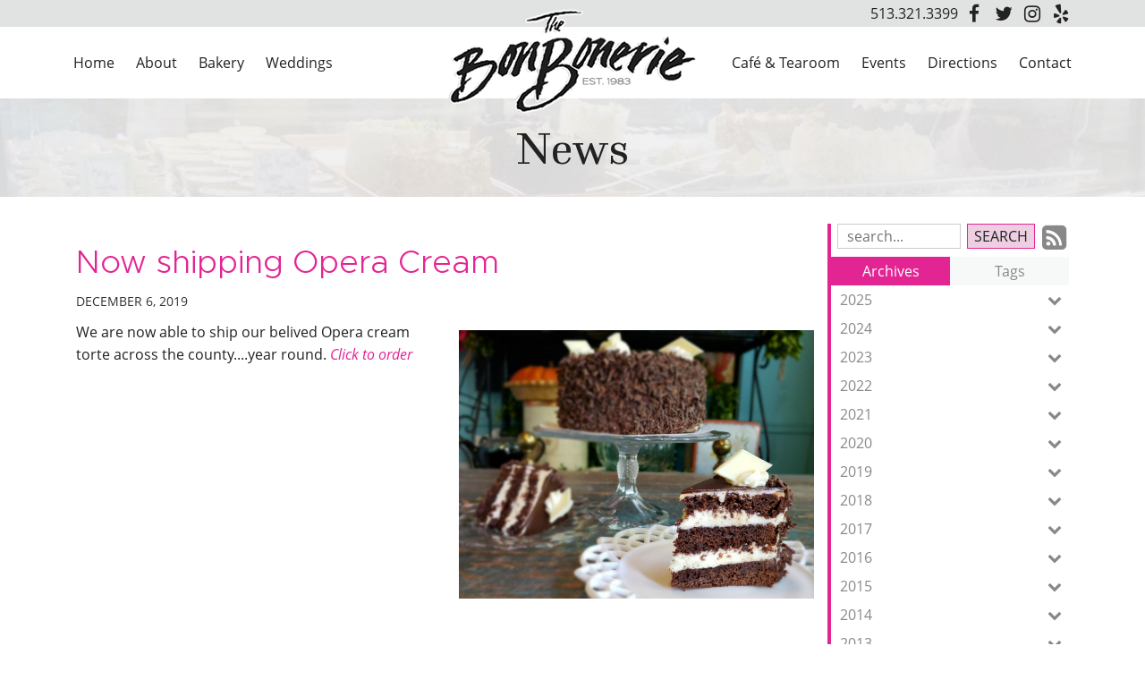

--- FILE ---
content_type: text/html
request_url: https://www.bonbonerie.com/news/now-shipping-opera-cream/
body_size: 8799
content:
<!DOCTYPE html>
<html lang="en">
    <head>
        <meta charset="utf-8">
        <meta http-equiv="X-UA-Compatible" content="IE=edge">
        <meta name="viewport" content="width=device-width, initial-scale=1"><link rel="stylesheet" type="text/css" href="https://www.bonbonerie.com/layout/css/vendor/bootstrap.min.css" />
        <link rel="stylesheet" type="text/css" href="https://www.bonbonerie.com/layout/css/vendor/jquery-ui.min.css" />
        <link rel="stylesheet" type="text/css" href="https://www.bonbonerie.com/layout/css/vendor/font-awesome.min.css" />
        <link rel="stylesheet" type="text/css" href="https://www.bonbonerie.com/layout/css/vendor/jquery-ui.icon-font.css" />
        <link rel="stylesheet" type="text/css" href="https://www.bonbonerie.com/layout/css/main.css" />
                <link rel="stylesheet" type="text/css" href="https://www.bonbonerie.com/layout/css/fe.css" />                
<title>News | Now shipping Opera Cream</title>
<link rel="canonical" href="https://www.bonbonerie.com/news/" />
<meta name="description" content="" />
<meta name="keywords" content="" />        <link rel="stylesheet" type="text/css" href="https://www.bonbonerie.com/js/vendor/fancybox/source/jquery.fancybox.css?v=2.1.5" />
        <link rel="stylesheet" type="text/css" href="https://www.bonbonerie.com/layout/css/_design.css" />
        <link media="print" rel="stylesheet" type="text/css" href="https://www.bonbonerie.com/layout/css/_print.css" />
        <!-- Global site tag (gtag.js) - Google Analytics -->
<script async src="https://www.googletagmanager.com/gtag/js?id=UA-125247846-1"></script>
<script>
  window.dataLayer = window.dataLayer || [];
  function gtag(){dataLayer.push(arguments);}
  gtag('js', new Date());

  gtag('config', 'UA-125247846-1');
</script>    </head>
    <body class="body body-news body-blog body-1">
                <div id="skip" class="sr-only"><a href="#main">Skip to Main Content</a></div>
        <div id="divSiteWrapper">
                        <div class="ContentWrapper ExpandedContentWrapper col-sm-12 pull-sm-4 col-md-12 push-md-3">
                                                <header role="banner" class="navbar-fixed-top-on">
                    
                        <nav role="navigation" class="supernav">
                            <div class="container"><div class="divSuperNavSocial">
        <div class="social-div social-banner-div">
            <ul class="social-networking">
                        <li class="facebook">
                            <a href="https://www.facebook.com/bonbonerie?ref=m" title="visit our facebook page" target="_blank" class="fa fa-lg fa-facebook">
                                <span class="sr-only">
                                    visit our facebook page
                                </span>
                            </a>
                        </li>
                        <li class="twitter">
                            <a href="https://twitter.com/bonbonerie" title="visit our twitter page" target="_blank" class="fa fa-lg fa-twitter">
                                <span class="sr-only">
                                    visit our twitter page
                                </span>
                            </a>
                        </li>
                        <li class="instagram">
                            <a href="https://www.instagram.com/bonboneriecincy/" title="visit our Instagram page" target="_blank" class="fa fa-lg fa-instagram">
                                <span class="sr-only">
                                    visit our Instagram page
                                </span>
                            </a>
                        </li>
                        <li class="yelp">
                            <a href="https://www.yelp.ca/biz/the-bonbonerie-cincinnati-2" title="visit our yelp page" target="_blank" class="fa fa-lg fa-yelp">
                                <span class="sr-only">
                                    visit our yelp page
                                </span>
                            </a>
                        </li>
            </ul>
        </div></div><div class="divBannerContactInfo"><div class="divContactWrapper divContactWrapperBanner"><a href="tel:513.321.3399" class="phonelink contact contactPhone contactPhone2">513.321.3399</a></div></div><div class="divSuperNavPageLinks"></div>
                            </div>
                        </nav>                    <div class="navcontainer">
                        <div class="container">
                                                        <button type="button" class="navbar-toggle collapsed" data-toggle="collapse" data-target="#navbar" aria-expanded="false" aria-controls="navbar">
                                <span class="sr-only">Toggle navigation</span>
                                <span class="icon-bar"></span>
                                <span class="icon-bar"></span>
                                <span class="icon-bar"></span>
                            </button>
                            <a href="https://www.bonbonerie.com/" class="anchLogoLink anchBackToHome logoCentered">
                                <h1 class="headerInBanner centeredLogo"><img alt="Bon Bonerie Fine Pastries - Website Logo" src="https://www.bonbonerie.com/layout/images/logo.png?m=1540477380" /></h1>                            </a>
                                                        <nav id="navbar" role="navigation" class="collapse navbar-collapse mainnav fullWidth">
                                
                    <div class="hidden-xs divMainNavPageLinks hidden-xs hidden-sm visible-md visible-lg divMainNavLinkWrapper divMainNavLinkWrapper-split">
                        <div class="divMainNavLinkWrapper-split-left hidden-xs hidden-sm visible-md visible-lg">
                            <a class="anchMainNav anchMainNav-home first" id="anchMainNav-11" href="https://www.bonbonerie.com/home/" data-id="1" target="_self">
                                <span class="spanPageLabel spanMainNavPageLabel">Home</span>
                            </a>
                            <a class="anchMainNav anchMainNav-about" id="anchMainNav-10" href="https://www.bonbonerie.com/about/" data-id="2" target="_self">
                                <span class="spanPageLabel spanMainNavPageLabel">About</span>
                            </a>
                            <a class="anchMainNav anchMainNav-bakery" id="anchMainNav-9" href="https://www.bonbonerie.com/bakery/" data-id="3" target="_self">
                                <span class="spanPageLabel spanMainNavPageLabel">Bakery</span>
                            </a>
                            <a class="anchMainNav anchMainNav-weddings last" id="anchMainNav-20" href="https://www.bonbonerie.com/weddings/" data-id="4" target="_self">
                                <span class="spanPageLabel spanMainNavPageLabel">Weddings</span>
                            </a>
                        </div>
                        <div class="divMainNavLinkWrapper-split-right hidden-xs hidden-sm visible-md visible-lg">
                            <a class="anchMainNav anchMainNav-cafe-and-tearoom" id="anchMainNav-7" href="https://www.bonbonerie.com/cafe-and-tearoom/" data-id="5" target="_self">
                                <span class="spanPageLabel spanMainNavPageLabel">Café & Tearoom</span>
                            </a>
                            <a class="anchMainNav anchMainNav-events" id="anchMainNav-6" href="https://www.bonbonerie.com/events/" data-id="6" target="_self">
                                <span class="spanPageLabel spanMainNavPageLabel">Events</span>
                            </a>
                            <a class="anchMainNav anchMainNav-directions" id="anchMainNav-14" href="https://www.bonbonerie.com/directions/" data-id="7" target="_self">
                                <span class="spanPageLabel spanMainNavPageLabel">Directions</span>
                            </a>
                            <a class="anchMainNav anchMainNav-contact-us" id="anchMainNav-17" href="https://www.bonbonerie.com/contact-us/" data-id="8" target="_self">
                                <span class="spanPageLabel spanMainNavPageLabel">Contact</span>
                            </a>
                        </div>
                    </div><div class="nav navbar-nav visible-xs-block visible-sm hidden-md hidden-lg divSandwichNavPageLinks">
                    <a class="anchSandwichNav anchSandwichNav-home first" id="anchSandwichNav-11" href="https://www.bonbonerie.com/home/">
                        <span class="spanPageLabel spanSandwichNavPageLabel">Home</span>
                    </a>
                    <a class="anchSandwichNav anchSandwichNav-about" id="anchSandwichNav-10" href="https://www.bonbonerie.com/about/">
                        <span class="spanPageLabel spanSandwichNavPageLabel">About</span>
                    </a>
                    <a class="anchSandwichNav anchSandwichNav-bakery" id="anchSandwichNav-9" href="https://www.bonbonerie.com/bakery/">
                        <span class="spanPageLabel spanSandwichNavPageLabel">Bakery</span>
                    </a>
                    <a class="anchSandwichNav anchSandwichNav-weddings" id="anchSandwichNav-20" href="https://www.bonbonerie.com/weddings/">
                        <span class="spanPageLabel spanSandwichNavPageLabel">Weddings</span>
                    </a>
                    <a class="anchSandwichNav anchSandwichNav-cafe-and-tearoom" id="anchSandwichNav-7" href="https://www.bonbonerie.com/cafe-and-tearoom/">
                        <span class="spanPageLabel spanSandwichNavPageLabel">Café & Tearoom</span>
                    </a>
                    <a class="anchSandwichNav anchSandwichNav-events" id="anchSandwichNav-6" href="https://www.bonbonerie.com/events/">
                        <span class="spanPageLabel spanSandwichNavPageLabel">Events</span>
                    </a>
                    <a class="anchSandwichNav anchSandwichNav-menus" id="anchSandwichNav-3" href="https://www.bonbonerie.com/menus/">
                        <span class="spanPageLabel spanSandwichNavPageLabel">Menus</span>
                    </a>
                    <a class="anchSandwichNav anchSandwichNav-news current" id="anchSandwichNav-1" href="https://www.bonbonerie.com/news/">
                        <span class="spanPageLabel spanSandwichNavPageLabel">News</span>
                    </a>
                    <a class="anchSandwichNav anchSandwichNav-sign-up" id="anchSandwichNav-16" href="https://www.bonbonerie.com/sign-up/">
                        <span class="spanPageLabel spanSandwichNavPageLabel">Sign Up</span>
                    </a>
                    <a class="anchSandwichNav anchSandwichNav-employment" id="anchSandwichNav-22" href="https://www.bonbonerie.com/employment/">
                        <span class="spanPageLabel spanSandwichNavPageLabel">Employment</span>
                    </a>
                    <a class="anchSandwichNav anchSandwichNav-directions" id="anchSandwichNav-14" href="https://www.bonbonerie.com/directions/">
                        <span class="spanPageLabel spanSandwichNavPageLabel">Directions</span>
                    </a>
                    <a class="anchSandwichNav anchSandwichNav-contact-us last" id="anchSandwichNav-17" href="https://www.bonbonerie.com/contact-us/">
                        <span class="spanPageLabel spanSandwichNavPageLabel">Contact</span>
                    </a></div>                            </nav>
                                                   </div><!--container-->
                    </div><!--navcontainer-->
                </header>

                                <main role="main" id="main">
                                            <div class="divPageHeaderWrapper content-bg-image content-bg-image-news content-bg-image-blog">
                            <div class="container PageHeaderInner">
                                <h2 class="col-xs-12 pagelabelheader">News</h2>                            </div>
                        </div>
                                        <div class="clear"></div>
                                        <div class="container content-div-site content-div-single-entry content-div content-div-news content-div-blog">
                        <div class="divSideMenu hidden-xs divBlogSidemenu col-sm-3 col-md-3 col-lg-3 col-sm-push-9 right">

<div class="blogsearch hidden-xs">
    <form action="https://www.bonbonerie.com/news/search/" method="post" class="frmBlogFESearch">
        <label class="sr-only" for="txtBlogSearch">Search Blog Entries:</label>
        <input type="text" name="txtBlogSearch" id="txtBlogSearch" class="txtBlogSearch empty" placeholder="search..." />
        <input type="submit" name="btnBlogSearch" class="btnBlogSearch" value="Search" />
        <a class="blogrssicon fa fa-2x fa-rss-square" href="https://www.bonbonerie.com/pages/news/rss.xml" title="Subscribe to our Feed" target="_blank">
            <span class="sr-only">
                Subscribe to our Feed
            </span>
        </a>
    </form>
    <div class="clear"></div>
</div>

<div class="blogsidemenubanner hidden-xs">
    
    <a  href="#" class="blogsidemenuchooser current" id="datesection">Archives</a>
    
    <a  href="#" class="blogsidemenuchooser" id="tagsection">Tags</a>
    <div class="clear"></div>
</div>
<div class="blogsidemenucontent hidden-xs">
            <div class="contentsection datesection current">
                            <a href="https://www.bonbonerie.com/news/date/2025/" id="anchYearLink2025" class="anchYearLink">2025
                                <span class="fa fa-chevron-down spanShowHideSubcategories spanShowHideSubcategories-hiding" aria-hidden="true" id="spanShowHideSubcategories-2025"></span></a>
                                    <a href="https://www.bonbonerie.com/news/date/2025-12/"
                                    class="anchMonthLink anchMonthLink2025 hidden"><span>December</span></a>
                                    <a href="https://www.bonbonerie.com/news/date/2025-10/"
                                    class="anchMonthLink anchMonthLink2025 hidden"><span>October</span></a>
                                    <a href="https://www.bonbonerie.com/news/date/2025-8/"
                                    class="anchMonthLink anchMonthLink2025 hidden"><span>August</span></a>
                                    <a href="https://www.bonbonerie.com/news/date/2025-6/"
                                    class="anchMonthLink anchMonthLink2025 hidden"><span>June</span></a>
                                    <a href="https://www.bonbonerie.com/news/date/2025-5/"
                                    class="anchMonthLink anchMonthLink2025 hidden"><span>May</span></a>
                                    <a href="https://www.bonbonerie.com/news/date/2025-4/"
                                    class="anchMonthLink anchMonthLink2025 hidden"><span>April</span></a>
                                    <a href="https://www.bonbonerie.com/news/date/2025-3/"
                                    class="anchMonthLink anchMonthLink2025 hidden"><span>March</span></a>
                                    <a href="https://www.bonbonerie.com/news/date/2025-2/"
                                    class="anchMonthLink anchMonthLink2025 hidden"><span>February</span></a>
                                    <a href="https://www.bonbonerie.com/news/date/2025-1/"
                                    class="anchMonthLink anchMonthLink2025 hidden"><span>January</span></a>
                            <a href="https://www.bonbonerie.com/news/date/2024/" id="anchYearLink2024" class="anchYearLink">2024
                                <span class="fa fa-chevron-down spanShowHideSubcategories spanShowHideSubcategories-hiding" aria-hidden="true" id="spanShowHideSubcategories-2024"></span></a>
                                    <a href="https://www.bonbonerie.com/news/date/2024-11/"
                                    class="anchMonthLink anchMonthLink2024 hidden"><span>November</span></a>
                                    <a href="https://www.bonbonerie.com/news/date/2024-9/"
                                    class="anchMonthLink anchMonthLink2024 hidden"><span>September</span></a>
                                    <a href="https://www.bonbonerie.com/news/date/2024-8/"
                                    class="anchMonthLink anchMonthLink2024 hidden"><span>August</span></a>
                                    <a href="https://www.bonbonerie.com/news/date/2024-5/"
                                    class="anchMonthLink anchMonthLink2024 hidden"><span>May</span></a>
                                    <a href="https://www.bonbonerie.com/news/date/2024-4/"
                                    class="anchMonthLink anchMonthLink2024 hidden"><span>April</span></a>
                                    <a href="https://www.bonbonerie.com/news/date/2024-2/"
                                    class="anchMonthLink anchMonthLink2024 hidden"><span>February</span></a>
                                    <a href="https://www.bonbonerie.com/news/date/2024-1/"
                                    class="anchMonthLink anchMonthLink2024 hidden"><span>January</span></a>
                            <a href="https://www.bonbonerie.com/news/date/2023/" id="anchYearLink2023" class="anchYearLink">2023
                                <span class="fa fa-chevron-down spanShowHideSubcategories spanShowHideSubcategories-hiding" aria-hidden="true" id="spanShowHideSubcategories-2023"></span></a>
                                    <a href="https://www.bonbonerie.com/news/date/2023-12/"
                                    class="anchMonthLink anchMonthLink2023 hidden"><span>December</span></a>
                                    <a href="https://www.bonbonerie.com/news/date/2023-10/"
                                    class="anchMonthLink anchMonthLink2023 hidden"><span>October</span></a>
                                    <a href="https://www.bonbonerie.com/news/date/2023-9/"
                                    class="anchMonthLink anchMonthLink2023 hidden"><span>September</span></a>
                                    <a href="https://www.bonbonerie.com/news/date/2023-8/"
                                    class="anchMonthLink anchMonthLink2023 hidden"><span>August</span></a>
                                    <a href="https://www.bonbonerie.com/news/date/2023-7/"
                                    class="anchMonthLink anchMonthLink2023 hidden"><span>July</span></a>
                                    <a href="https://www.bonbonerie.com/news/date/2023-5/"
                                    class="anchMonthLink anchMonthLink2023 hidden"><span>May</span></a>
                                    <a href="https://www.bonbonerie.com/news/date/2023-4/"
                                    class="anchMonthLink anchMonthLink2023 hidden"><span>April</span></a>
                                    <a href="https://www.bonbonerie.com/news/date/2023-2/"
                                    class="anchMonthLink anchMonthLink2023 hidden"><span>February</span></a>
                            <a href="https://www.bonbonerie.com/news/date/2022/" id="anchYearLink2022" class="anchYearLink">2022
                                <span class="fa fa-chevron-down spanShowHideSubcategories spanShowHideSubcategories-hiding" aria-hidden="true" id="spanShowHideSubcategories-2022"></span></a>
                                    <a href="https://www.bonbonerie.com/news/date/2022-12/"
                                    class="anchMonthLink anchMonthLink2022 hidden"><span>December</span></a>
                                    <a href="https://www.bonbonerie.com/news/date/2022-11/"
                                    class="anchMonthLink anchMonthLink2022 hidden"><span>November</span></a>
                                    <a href="https://www.bonbonerie.com/news/date/2022-10/"
                                    class="anchMonthLink anchMonthLink2022 hidden"><span>October</span></a>
                                    <a href="https://www.bonbonerie.com/news/date/2022-8/"
                                    class="anchMonthLink anchMonthLink2022 hidden"><span>August</span></a>
                                    <a href="https://www.bonbonerie.com/news/date/2022-6/"
                                    class="anchMonthLink anchMonthLink2022 hidden"><span>June</span></a>
                                    <a href="https://www.bonbonerie.com/news/date/2022-4/"
                                    class="anchMonthLink anchMonthLink2022 hidden"><span>April</span></a>
                                    <a href="https://www.bonbonerie.com/news/date/2022-3/"
                                    class="anchMonthLink anchMonthLink2022 hidden"><span>March</span></a>
                                    <a href="https://www.bonbonerie.com/news/date/2022-2/"
                                    class="anchMonthLink anchMonthLink2022 hidden"><span>February</span></a>
                                    <a href="https://www.bonbonerie.com/news/date/2022-1/"
                                    class="anchMonthLink anchMonthLink2022 hidden"><span>January</span></a>
                            <a href="https://www.bonbonerie.com/news/date/2021/" id="anchYearLink2021" class="anchYearLink">2021
                                <span class="fa fa-chevron-down spanShowHideSubcategories spanShowHideSubcategories-hiding" aria-hidden="true" id="spanShowHideSubcategories-2021"></span></a>
                                    <a href="https://www.bonbonerie.com/news/date/2021-12/"
                                    class="anchMonthLink anchMonthLink2021 hidden"><span>December</span></a>
                                    <a href="https://www.bonbonerie.com/news/date/2021-11/"
                                    class="anchMonthLink anchMonthLink2021 hidden"><span>November</span></a>
                                    <a href="https://www.bonbonerie.com/news/date/2021-10/"
                                    class="anchMonthLink anchMonthLink2021 hidden"><span>October</span></a>
                                    <a href="https://www.bonbonerie.com/news/date/2021-9/"
                                    class="anchMonthLink anchMonthLink2021 hidden"><span>September</span></a>
                                    <a href="https://www.bonbonerie.com/news/date/2021-8/"
                                    class="anchMonthLink anchMonthLink2021 hidden"><span>August</span></a>
                                    <a href="https://www.bonbonerie.com/news/date/2021-7/"
                                    class="anchMonthLink anchMonthLink2021 hidden"><span>July</span></a>
                                    <a href="https://www.bonbonerie.com/news/date/2021-6/"
                                    class="anchMonthLink anchMonthLink2021 hidden"><span>June</span></a>
                                    <a href="https://www.bonbonerie.com/news/date/2021-5/"
                                    class="anchMonthLink anchMonthLink2021 hidden"><span>May</span></a>
                                    <a href="https://www.bonbonerie.com/news/date/2021-4/"
                                    class="anchMonthLink anchMonthLink2021 hidden"><span>April</span></a>
                                    <a href="https://www.bonbonerie.com/news/date/2021-3/"
                                    class="anchMonthLink anchMonthLink2021 hidden"><span>March</span></a>
                                    <a href="https://www.bonbonerie.com/news/date/2021-2/"
                                    class="anchMonthLink anchMonthLink2021 hidden"><span>February</span></a>
                                    <a href="https://www.bonbonerie.com/news/date/2021-1/"
                                    class="anchMonthLink anchMonthLink2021 hidden"><span>January</span></a>
                            <a href="https://www.bonbonerie.com/news/date/2020/" id="anchYearLink2020" class="anchYearLink">2020
                                <span class="fa fa-chevron-down spanShowHideSubcategories spanShowHideSubcategories-hiding" aria-hidden="true" id="spanShowHideSubcategories-2020"></span></a>
                                    <a href="https://www.bonbonerie.com/news/date/2020-12/"
                                    class="anchMonthLink anchMonthLink2020 hidden"><span>December</span></a>
                                    <a href="https://www.bonbonerie.com/news/date/2020-11/"
                                    class="anchMonthLink anchMonthLink2020 hidden"><span>November</span></a>
                                    <a href="https://www.bonbonerie.com/news/date/2020-10/"
                                    class="anchMonthLink anchMonthLink2020 hidden"><span>October</span></a>
                                    <a href="https://www.bonbonerie.com/news/date/2020-9/"
                                    class="anchMonthLink anchMonthLink2020 hidden"><span>September</span></a>
                                    <a href="https://www.bonbonerie.com/news/date/2020-8/"
                                    class="anchMonthLink anchMonthLink2020 hidden"><span>August</span></a>
                                    <a href="https://www.bonbonerie.com/news/date/2020-7/"
                                    class="anchMonthLink anchMonthLink2020 hidden"><span>July</span></a>
                                    <a href="https://www.bonbonerie.com/news/date/2020-6/"
                                    class="anchMonthLink anchMonthLink2020 hidden"><span>June</span></a>
                                    <a href="https://www.bonbonerie.com/news/date/2020-5/"
                                    class="anchMonthLink anchMonthLink2020 hidden"><span>May</span></a>
                                    <a href="https://www.bonbonerie.com/news/date/2020-4/"
                                    class="anchMonthLink anchMonthLink2020 hidden"><span>April</span></a>
                                    <a href="https://www.bonbonerie.com/news/date/2020-3/"
                                    class="anchMonthLink anchMonthLink2020 hidden"><span>March</span></a>
                                    <a href="https://www.bonbonerie.com/news/date/2020-2/"
                                    class="anchMonthLink anchMonthLink2020 hidden"><span>February</span></a>
                                    <a href="https://www.bonbonerie.com/news/date/2020-1/"
                                    class="anchMonthLink anchMonthLink2020 hidden"><span>January</span></a>
                            <a href="https://www.bonbonerie.com/news/date/2019/" id="anchYearLink2019" class="anchYearLink">2019
                                <span class="fa fa-chevron-down spanShowHideSubcategories spanShowHideSubcategories-hiding" aria-hidden="true" id="spanShowHideSubcategories-2019"></span></a>
                                    <a href="https://www.bonbonerie.com/news/date/2019-12/"
                                    class="anchMonthLink anchMonthLink2019 hidden"><span>December</span></a>
                                    <a href="https://www.bonbonerie.com/news/date/2019-11/"
                                    class="anchMonthLink anchMonthLink2019 hidden"><span>November</span></a>
                                    <a href="https://www.bonbonerie.com/news/date/2019-10/"
                                    class="anchMonthLink anchMonthLink2019 hidden"><span>October</span></a>
                                    <a href="https://www.bonbonerie.com/news/date/2019-9/"
                                    class="anchMonthLink anchMonthLink2019 hidden"><span>September</span></a>
                                    <a href="https://www.bonbonerie.com/news/date/2019-8/"
                                    class="anchMonthLink anchMonthLink2019 hidden"><span>August</span></a>
                                    <a href="https://www.bonbonerie.com/news/date/2019-7/"
                                    class="anchMonthLink anchMonthLink2019 hidden"><span>July</span></a>
                                    <a href="https://www.bonbonerie.com/news/date/2019-6/"
                                    class="anchMonthLink anchMonthLink2019 hidden"><span>June</span></a>
                                    <a href="https://www.bonbonerie.com/news/date/2019-5/"
                                    class="anchMonthLink anchMonthLink2019 hidden"><span>May</span></a>
                                    <a href="https://www.bonbonerie.com/news/date/2019-4/"
                                    class="anchMonthLink anchMonthLink2019 hidden"><span>April</span></a>
                                    <a href="https://www.bonbonerie.com/news/date/2019-2/"
                                    class="anchMonthLink anchMonthLink2019 hidden"><span>February</span></a>
                                    <a href="https://www.bonbonerie.com/news/date/2019-1/"
                                    class="anchMonthLink anchMonthLink2019 hidden"><span>January</span></a>
                            <a href="https://www.bonbonerie.com/news/date/2018/" id="anchYearLink2018" class="anchYearLink">2018
                                <span class="fa fa-chevron-down spanShowHideSubcategories spanShowHideSubcategories-hiding" aria-hidden="true" id="spanShowHideSubcategories-2018"></span></a>
                                    <a href="https://www.bonbonerie.com/news/date/2018-12/"
                                    class="anchMonthLink anchMonthLink2018 hidden"><span>December</span></a>
                                    <a href="https://www.bonbonerie.com/news/date/2018-11/"
                                    class="anchMonthLink anchMonthLink2018 hidden"><span>November</span></a>
                                    <a href="https://www.bonbonerie.com/news/date/2018-10/"
                                    class="anchMonthLink anchMonthLink2018 hidden"><span>October</span></a>
                                    <a href="https://www.bonbonerie.com/news/date/2018-7/"
                                    class="anchMonthLink anchMonthLink2018 hidden"><span>July</span></a>
                                    <a href="https://www.bonbonerie.com/news/date/2018-6/"
                                    class="anchMonthLink anchMonthLink2018 hidden"><span>June</span></a>
                                    <a href="https://www.bonbonerie.com/news/date/2018-5/"
                                    class="anchMonthLink anchMonthLink2018 hidden"><span>May</span></a>
                                    <a href="https://www.bonbonerie.com/news/date/2018-4/"
                                    class="anchMonthLink anchMonthLink2018 hidden"><span>April</span></a>
                                    <a href="https://www.bonbonerie.com/news/date/2018-3/"
                                    class="anchMonthLink anchMonthLink2018 hidden"><span>March</span></a>
                                    <a href="https://www.bonbonerie.com/news/date/2018-2/"
                                    class="anchMonthLink anchMonthLink2018 hidden"><span>February</span></a>
                                    <a href="https://www.bonbonerie.com/news/date/2018-1/"
                                    class="anchMonthLink anchMonthLink2018 hidden"><span>January</span></a>
                            <a href="https://www.bonbonerie.com/news/date/2017/" id="anchYearLink2017" class="anchYearLink">2017
                                <span class="fa fa-chevron-down spanShowHideSubcategories spanShowHideSubcategories-hiding" aria-hidden="true" id="spanShowHideSubcategories-2017"></span></a>
                                    <a href="https://www.bonbonerie.com/news/date/2017-12/"
                                    class="anchMonthLink anchMonthLink2017 hidden"><span>December</span></a>
                                    <a href="https://www.bonbonerie.com/news/date/2017-11/"
                                    class="anchMonthLink anchMonthLink2017 hidden"><span>November</span></a>
                                    <a href="https://www.bonbonerie.com/news/date/2017-9/"
                                    class="anchMonthLink anchMonthLink2017 hidden"><span>September</span></a>
                                    <a href="https://www.bonbonerie.com/news/date/2017-8/"
                                    class="anchMonthLink anchMonthLink2017 hidden"><span>August</span></a>
                                    <a href="https://www.bonbonerie.com/news/date/2017-7/"
                                    class="anchMonthLink anchMonthLink2017 hidden"><span>July</span></a>
                                    <a href="https://www.bonbonerie.com/news/date/2017-6/"
                                    class="anchMonthLink anchMonthLink2017 hidden"><span>June</span></a>
                                    <a href="https://www.bonbonerie.com/news/date/2017-5/"
                                    class="anchMonthLink anchMonthLink2017 hidden"><span>May</span></a>
                                    <a href="https://www.bonbonerie.com/news/date/2017-4/"
                                    class="anchMonthLink anchMonthLink2017 hidden"><span>April</span></a>
                                    <a href="https://www.bonbonerie.com/news/date/2017-3/"
                                    class="anchMonthLink anchMonthLink2017 hidden"><span>March</span></a>
                                    <a href="https://www.bonbonerie.com/news/date/2017-2/"
                                    class="anchMonthLink anchMonthLink2017 hidden"><span>February</span></a>
                                    <a href="https://www.bonbonerie.com/news/date/2017-1/"
                                    class="anchMonthLink anchMonthLink2017 hidden"><span>January</span></a>
                            <a href="https://www.bonbonerie.com/news/date/2016/" id="anchYearLink2016" class="anchYearLink">2016
                                <span class="fa fa-chevron-down spanShowHideSubcategories spanShowHideSubcategories-hiding" aria-hidden="true" id="spanShowHideSubcategories-2016"></span></a>
                                    <a href="https://www.bonbonerie.com/news/date/2016-12/"
                                    class="anchMonthLink anchMonthLink2016 hidden"><span>December</span></a>
                                    <a href="https://www.bonbonerie.com/news/date/2016-11/"
                                    class="anchMonthLink anchMonthLink2016 hidden"><span>November</span></a>
                                    <a href="https://www.bonbonerie.com/news/date/2016-10/"
                                    class="anchMonthLink anchMonthLink2016 hidden"><span>October</span></a>
                                    <a href="https://www.bonbonerie.com/news/date/2016-9/"
                                    class="anchMonthLink anchMonthLink2016 hidden"><span>September</span></a>
                                    <a href="https://www.bonbonerie.com/news/date/2016-8/"
                                    class="anchMonthLink anchMonthLink2016 hidden"><span>August</span></a>
                                    <a href="https://www.bonbonerie.com/news/date/2016-7/"
                                    class="anchMonthLink anchMonthLink2016 hidden"><span>July</span></a>
                                    <a href="https://www.bonbonerie.com/news/date/2016-6/"
                                    class="anchMonthLink anchMonthLink2016 hidden"><span>June</span></a>
                                    <a href="https://www.bonbonerie.com/news/date/2016-5/"
                                    class="anchMonthLink anchMonthLink2016 hidden"><span>May</span></a>
                                    <a href="https://www.bonbonerie.com/news/date/2016-4/"
                                    class="anchMonthLink anchMonthLink2016 hidden"><span>April</span></a>
                                    <a href="https://www.bonbonerie.com/news/date/2016-3/"
                                    class="anchMonthLink anchMonthLink2016 hidden"><span>March</span></a>
                                    <a href="https://www.bonbonerie.com/news/date/2016-2/"
                                    class="anchMonthLink anchMonthLink2016 hidden"><span>February</span></a>
                                    <a href="https://www.bonbonerie.com/news/date/2016-1/"
                                    class="anchMonthLink anchMonthLink2016 hidden"><span>January</span></a>
                            <a href="https://www.bonbonerie.com/news/date/2015/" id="anchYearLink2015" class="anchYearLink">2015
                                <span class="fa fa-chevron-down spanShowHideSubcategories spanShowHideSubcategories-hiding" aria-hidden="true" id="spanShowHideSubcategories-2015"></span></a>
                                    <a href="https://www.bonbonerie.com/news/date/2015-12/"
                                    class="anchMonthLink anchMonthLink2015 hidden"><span>December</span></a>
                                    <a href="https://www.bonbonerie.com/news/date/2015-11/"
                                    class="anchMonthLink anchMonthLink2015 hidden"><span>November</span></a>
                                    <a href="https://www.bonbonerie.com/news/date/2015-10/"
                                    class="anchMonthLink anchMonthLink2015 hidden"><span>October</span></a>
                                    <a href="https://www.bonbonerie.com/news/date/2015-9/"
                                    class="anchMonthLink anchMonthLink2015 hidden"><span>September</span></a>
                                    <a href="https://www.bonbonerie.com/news/date/2015-8/"
                                    class="anchMonthLink anchMonthLink2015 hidden"><span>August</span></a>
                                    <a href="https://www.bonbonerie.com/news/date/2015-7/"
                                    class="anchMonthLink anchMonthLink2015 hidden"><span>July</span></a>
                                    <a href="https://www.bonbonerie.com/news/date/2015-6/"
                                    class="anchMonthLink anchMonthLink2015 hidden"><span>June</span></a>
                                    <a href="https://www.bonbonerie.com/news/date/2015-5/"
                                    class="anchMonthLink anchMonthLink2015 hidden"><span>May</span></a>
                                    <a href="https://www.bonbonerie.com/news/date/2015-4/"
                                    class="anchMonthLink anchMonthLink2015 hidden"><span>April</span></a>
                                    <a href="https://www.bonbonerie.com/news/date/2015-3/"
                                    class="anchMonthLink anchMonthLink2015 hidden"><span>March</span></a>
                                    <a href="https://www.bonbonerie.com/news/date/2015-2/"
                                    class="anchMonthLink anchMonthLink2015 hidden"><span>February</span></a>
                                    <a href="https://www.bonbonerie.com/news/date/2015-1/"
                                    class="anchMonthLink anchMonthLink2015 hidden"><span>January</span></a>
                            <a href="https://www.bonbonerie.com/news/date/2014/" id="anchYearLink2014" class="anchYearLink">2014
                                <span class="fa fa-chevron-down spanShowHideSubcategories spanShowHideSubcategories-hiding" aria-hidden="true" id="spanShowHideSubcategories-2014"></span></a>
                                    <a href="https://www.bonbonerie.com/news/date/2014-12/"
                                    class="anchMonthLink anchMonthLink2014 hidden"><span>December</span></a>
                                    <a href="https://www.bonbonerie.com/news/date/2014-11/"
                                    class="anchMonthLink anchMonthLink2014 hidden"><span>November</span></a>
                                    <a href="https://www.bonbonerie.com/news/date/2014-10/"
                                    class="anchMonthLink anchMonthLink2014 hidden"><span>October</span></a>
                                    <a href="https://www.bonbonerie.com/news/date/2014-9/"
                                    class="anchMonthLink anchMonthLink2014 hidden"><span>September</span></a>
                                    <a href="https://www.bonbonerie.com/news/date/2014-8/"
                                    class="anchMonthLink anchMonthLink2014 hidden"><span>August</span></a>
                                    <a href="https://www.bonbonerie.com/news/date/2014-7/"
                                    class="anchMonthLink anchMonthLink2014 hidden"><span>July</span></a>
                                    <a href="https://www.bonbonerie.com/news/date/2014-6/"
                                    class="anchMonthLink anchMonthLink2014 hidden"><span>June</span></a>
                                    <a href="https://www.bonbonerie.com/news/date/2014-5/"
                                    class="anchMonthLink anchMonthLink2014 hidden"><span>May</span></a>
                                    <a href="https://www.bonbonerie.com/news/date/2014-4/"
                                    class="anchMonthLink anchMonthLink2014 hidden"><span>April</span></a>
                                    <a href="https://www.bonbonerie.com/news/date/2014-3/"
                                    class="anchMonthLink anchMonthLink2014 hidden"><span>March</span></a>
                                    <a href="https://www.bonbonerie.com/news/date/2014-2/"
                                    class="anchMonthLink anchMonthLink2014 hidden"><span>February</span></a>
                                    <a href="https://www.bonbonerie.com/news/date/2014-1/"
                                    class="anchMonthLink anchMonthLink2014 hidden"><span>January</span></a>
                            <a href="https://www.bonbonerie.com/news/date/2013/" id="anchYearLink2013" class="anchYearLink">2013
                                <span class="fa fa-chevron-down spanShowHideSubcategories spanShowHideSubcategories-hiding" aria-hidden="true" id="spanShowHideSubcategories-2013"></span></a>
                                    <a href="https://www.bonbonerie.com/news/date/2013-12/"
                                    class="anchMonthLink anchMonthLink2013 hidden"><span>December</span></a>
                                    <a href="https://www.bonbonerie.com/news/date/2013-11/"
                                    class="anchMonthLink anchMonthLink2013 hidden"><span>November</span></a>
                                    <a href="https://www.bonbonerie.com/news/date/2013-10/"
                                    class="anchMonthLink anchMonthLink2013 hidden"><span>October</span></a>
                                    <a href="https://www.bonbonerie.com/news/date/2013-9/"
                                    class="anchMonthLink anchMonthLink2013 hidden"><span>September</span></a>
                                    <a href="https://www.bonbonerie.com/news/date/2013-7/"
                                    class="anchMonthLink anchMonthLink2013 hidden"><span>July</span></a>
                                    <a href="https://www.bonbonerie.com/news/date/2013-3/"
                                    class="anchMonthLink anchMonthLink2013 hidden"><span>March</span></a>
            </div>
                <div class="contentsection tagsection">
	                            <a  href="https://www.bonbonerie.com/news/tag/Afternoon+Tea/"
	                                class="anchTagLink">Afternoon Tea (3)</a>
	                            <a  href="https://www.bonbonerie.com/news/tag/August/"
	                                class="anchTagLink">August (2)</a>
	                            <a  href="https://www.bonbonerie.com/news/tag/Birthdays/"
	                                class="anchTagLink">Birthdays (5)</a>
	                            <a  href="https://www.bonbonerie.com/news/tag/Brioche/"
	                                class="anchTagLink">Brioche (1)</a>
	                            <a  href="https://www.bonbonerie.com/news/tag/Brownies/"
	                                class="anchTagLink">Brownies (1)</a>
	                            <a  href="https://www.bonbonerie.com/news/tag/Brunch/"
	                                class="anchTagLink">Brunch (1)</a>
	                            <a  href="https://www.bonbonerie.com/news/tag/Cafe/"
	                                class="anchTagLink">Cafe (6)</a>
	                            <a  href="https://www.bonbonerie.com/news/tag/Caramel+Nut+Bars/"
	                                class="anchTagLink">Caramel Nut Bars (1)</a>
	                            <a  href="https://www.bonbonerie.com/news/tag/Children%27s+Theatre/"
	                                class="anchTagLink">Children's Theatre (2)</a>
	                            <a  href="https://www.bonbonerie.com/news/tag/Christmas/"
	                                class="anchTagLink">Christmas (3)</a>
	                            <a  href="https://www.bonbonerie.com/news/tag/Cincinnati/"
	                                class="anchTagLink">Cincinnati (13)</a>
	                            <a  href="https://www.bonbonerie.com/news/tag/Classes/"
	                                class="anchTagLink">Classes (3)</a>
	                            <a  href="https://www.bonbonerie.com/news/tag/Cookies/"
	                                class="anchTagLink">Cookies (2)</a>
	                            <a  href="https://www.bonbonerie.com/news/tag/Events/"
	                                class="anchTagLink">Events (9)</a>
	                            <a  href="https://www.bonbonerie.com/news/tag/Fall/"
	                                class="anchTagLink">Fall (4)</a>
	                            <a  href="https://www.bonbonerie.com/news/tag/Gingerbread/"
	                                class="anchTagLink">Gingerbread (1)</a>
	                            <a  href="https://www.bonbonerie.com/news/tag/Halloween/"
	                                class="anchTagLink">Halloween (2)</a>
	                            <a  href="https://www.bonbonerie.com/news/tag/Haunted+House/"
	                                class="anchTagLink">Haunted House (3)</a>
	                            <a  href="https://www.bonbonerie.com/news/tag/Holiday/"
	                                class="anchTagLink">Holiday (11)</a>
	                            <a  href="https://www.bonbonerie.com/news/tag/Hours/"
	                                class="anchTagLink">Hours (1)</a>
	                            <a  href="https://www.bonbonerie.com/news/tag/Kids/"
	                                class="anchTagLink">Kids (2)</a>
	                            <a  href="https://www.bonbonerie.com/news/tag/Midwest/"
	                                class="anchTagLink">Midwest (13)</a>
	                            <a  href="https://www.bonbonerie.com/news/tag/Monthly+News/"
	                                class="anchTagLink">Monthly News (11)</a>
	                            <a  href="https://www.bonbonerie.com/news/tag/Pies/"
	                                class="anchTagLink">Pies (2)</a>
	                            <a  href="https://www.bonbonerie.com/news/tag/Scones/"
	                                class="anchTagLink">Scones (1)</a>
	                            <a  href="https://www.bonbonerie.com/news/tag/Tea+Party/"
	                                class="anchTagLink">Tea Party (3)</a>
	                            <a  href="https://www.bonbonerie.com/news/tag/Torte/"
	                                class="anchTagLink">Torte (6)</a>
	                            <a  href="https://www.bonbonerie.com/news/tag/Tradition/"
	                                class="anchTagLink">Tradition (8)</a>
                </div></div></div>
    <div class="visible-xs-block hidden-sm hidden-md hidden-lg col-xs-12">
        <a data-toggle="collapse" class="subcatbutton archivebutton col-xs-12" href="#datesectionmobile">Archive <span class="caret"></span></a>
    </div>
    <div class="clear visible-xs-block hidden-sm hidden-md hidden-lg"></div>
    <div class="container visible-xs-block hidden-sm hidden-md hidden-lg dateshowhide">
        <div id="datesectionmobile" class="subcats-select collapse panel-collapse col-xs-12">
            <ul class="list-group">
                        <li class="list-group-item">
                            <a href="https://www.bonbonerie.com/news/date//" class="sidemenu-subcategory-year sidemenu-subcategory-mobile sidemenu-subcategory-mobile-year sidemenu-subcategory">2025</a></li>
                                <li class="list-group-item">
                                    <a href="https://www.bonbonerie.com/news/date/2025-12/" class="sidemenu-subcategory-month sidemenu-subcategory-mobile sidemenu-subcategory-mobile-month sidemenu-subcategory">December</a></li>
                                <li class="list-group-item">
                                    <a href="https://www.bonbonerie.com/news/date/2025-10/" class="sidemenu-subcategory-month sidemenu-subcategory-mobile sidemenu-subcategory-mobile-month sidemenu-subcategory">October</a></li>
                                <li class="list-group-item">
                                    <a href="https://www.bonbonerie.com/news/date/2025-8/" class="sidemenu-subcategory-month sidemenu-subcategory-mobile sidemenu-subcategory-mobile-month sidemenu-subcategory">August</a></li>
                                <li class="list-group-item">
                                    <a href="https://www.bonbonerie.com/news/date/2025-6/" class="sidemenu-subcategory-month sidemenu-subcategory-mobile sidemenu-subcategory-mobile-month sidemenu-subcategory">June</a></li>
                                <li class="list-group-item">
                                    <a href="https://www.bonbonerie.com/news/date/2025-5/" class="sidemenu-subcategory-month sidemenu-subcategory-mobile sidemenu-subcategory-mobile-month sidemenu-subcategory">May</a></li>
                                <li class="list-group-item">
                                    <a href="https://www.bonbonerie.com/news/date/2025-4/" class="sidemenu-subcategory-month sidemenu-subcategory-mobile sidemenu-subcategory-mobile-month sidemenu-subcategory">April</a></li>
                                <li class="list-group-item">
                                    <a href="https://www.bonbonerie.com/news/date/2025-3/" class="sidemenu-subcategory-month sidemenu-subcategory-mobile sidemenu-subcategory-mobile-month sidemenu-subcategory">March</a></li>
                                <li class="list-group-item">
                                    <a href="https://www.bonbonerie.com/news/date/2025-2/" class="sidemenu-subcategory-month sidemenu-subcategory-mobile sidemenu-subcategory-mobile-month sidemenu-subcategory">February</a></li>
                                <li class="list-group-item">
                                    <a href="https://www.bonbonerie.com/news/date/2025-1/" class="sidemenu-subcategory-month sidemenu-subcategory-mobile sidemenu-subcategory-mobile-month sidemenu-subcategory">January</a></li>
                        <li class="list-group-item">
                            <a href="https://www.bonbonerie.com/news/date//" class="sidemenu-subcategory-year sidemenu-subcategory-mobile sidemenu-subcategory-mobile-year sidemenu-subcategory">2024</a></li>
                                <li class="list-group-item">
                                    <a href="https://www.bonbonerie.com/news/date/2024-11/" class="sidemenu-subcategory-month sidemenu-subcategory-mobile sidemenu-subcategory-mobile-month sidemenu-subcategory">November</a></li>
                                <li class="list-group-item">
                                    <a href="https://www.bonbonerie.com/news/date/2024-9/" class="sidemenu-subcategory-month sidemenu-subcategory-mobile sidemenu-subcategory-mobile-month sidemenu-subcategory">September</a></li>
                                <li class="list-group-item">
                                    <a href="https://www.bonbonerie.com/news/date/2024-8/" class="sidemenu-subcategory-month sidemenu-subcategory-mobile sidemenu-subcategory-mobile-month sidemenu-subcategory">August</a></li>
                                <li class="list-group-item">
                                    <a href="https://www.bonbonerie.com/news/date/2024-5/" class="sidemenu-subcategory-month sidemenu-subcategory-mobile sidemenu-subcategory-mobile-month sidemenu-subcategory">May</a></li>
                                <li class="list-group-item">
                                    <a href="https://www.bonbonerie.com/news/date/2024-4/" class="sidemenu-subcategory-month sidemenu-subcategory-mobile sidemenu-subcategory-mobile-month sidemenu-subcategory">April</a></li>
                                <li class="list-group-item">
                                    <a href="https://www.bonbonerie.com/news/date/2024-2/" class="sidemenu-subcategory-month sidemenu-subcategory-mobile sidemenu-subcategory-mobile-month sidemenu-subcategory">February</a></li>
                                <li class="list-group-item">
                                    <a href="https://www.bonbonerie.com/news/date/2024-1/" class="sidemenu-subcategory-month sidemenu-subcategory-mobile sidemenu-subcategory-mobile-month sidemenu-subcategory">January</a></li>
                        <li class="list-group-item">
                            <a href="https://www.bonbonerie.com/news/date//" class="sidemenu-subcategory-year sidemenu-subcategory-mobile sidemenu-subcategory-mobile-year sidemenu-subcategory">2023</a></li>
                                <li class="list-group-item">
                                    <a href="https://www.bonbonerie.com/news/date/2023-12/" class="sidemenu-subcategory-month sidemenu-subcategory-mobile sidemenu-subcategory-mobile-month sidemenu-subcategory">December</a></li>
                                <li class="list-group-item">
                                    <a href="https://www.bonbonerie.com/news/date/2023-10/" class="sidemenu-subcategory-month sidemenu-subcategory-mobile sidemenu-subcategory-mobile-month sidemenu-subcategory">October</a></li>
                                <li class="list-group-item">
                                    <a href="https://www.bonbonerie.com/news/date/2023-9/" class="sidemenu-subcategory-month sidemenu-subcategory-mobile sidemenu-subcategory-mobile-month sidemenu-subcategory">September</a></li>
                                <li class="list-group-item">
                                    <a href="https://www.bonbonerie.com/news/date/2023-8/" class="sidemenu-subcategory-month sidemenu-subcategory-mobile sidemenu-subcategory-mobile-month sidemenu-subcategory">August</a></li>
                                <li class="list-group-item">
                                    <a href="https://www.bonbonerie.com/news/date/2023-7/" class="sidemenu-subcategory-month sidemenu-subcategory-mobile sidemenu-subcategory-mobile-month sidemenu-subcategory">July</a></li>
                                <li class="list-group-item">
                                    <a href="https://www.bonbonerie.com/news/date/2023-5/" class="sidemenu-subcategory-month sidemenu-subcategory-mobile sidemenu-subcategory-mobile-month sidemenu-subcategory">May</a></li>
                                <li class="list-group-item">
                                    <a href="https://www.bonbonerie.com/news/date/2023-4/" class="sidemenu-subcategory-month sidemenu-subcategory-mobile sidemenu-subcategory-mobile-month sidemenu-subcategory">April</a></li>
                                <li class="list-group-item">
                                    <a href="https://www.bonbonerie.com/news/date/2023-2/" class="sidemenu-subcategory-month sidemenu-subcategory-mobile sidemenu-subcategory-mobile-month sidemenu-subcategory">February</a></li>
                        <li class="list-group-item">
                            <a href="https://www.bonbonerie.com/news/date//" class="sidemenu-subcategory-year sidemenu-subcategory-mobile sidemenu-subcategory-mobile-year sidemenu-subcategory">2022</a></li>
                                <li class="list-group-item">
                                    <a href="https://www.bonbonerie.com/news/date/2022-12/" class="sidemenu-subcategory-month sidemenu-subcategory-mobile sidemenu-subcategory-mobile-month sidemenu-subcategory">December</a></li>
                                <li class="list-group-item">
                                    <a href="https://www.bonbonerie.com/news/date/2022-11/" class="sidemenu-subcategory-month sidemenu-subcategory-mobile sidemenu-subcategory-mobile-month sidemenu-subcategory">November</a></li>
                                <li class="list-group-item">
                                    <a href="https://www.bonbonerie.com/news/date/2022-10/" class="sidemenu-subcategory-month sidemenu-subcategory-mobile sidemenu-subcategory-mobile-month sidemenu-subcategory">October</a></li>
                                <li class="list-group-item">
                                    <a href="https://www.bonbonerie.com/news/date/2022-8/" class="sidemenu-subcategory-month sidemenu-subcategory-mobile sidemenu-subcategory-mobile-month sidemenu-subcategory">August</a></li>
                                <li class="list-group-item">
                                    <a href="https://www.bonbonerie.com/news/date/2022-6/" class="sidemenu-subcategory-month sidemenu-subcategory-mobile sidemenu-subcategory-mobile-month sidemenu-subcategory">June</a></li>
                                <li class="list-group-item">
                                    <a href="https://www.bonbonerie.com/news/date/2022-4/" class="sidemenu-subcategory-month sidemenu-subcategory-mobile sidemenu-subcategory-mobile-month sidemenu-subcategory">April</a></li>
                                <li class="list-group-item">
                                    <a href="https://www.bonbonerie.com/news/date/2022-3/" class="sidemenu-subcategory-month sidemenu-subcategory-mobile sidemenu-subcategory-mobile-month sidemenu-subcategory">March</a></li>
                                <li class="list-group-item">
                                    <a href="https://www.bonbonerie.com/news/date/2022-2/" class="sidemenu-subcategory-month sidemenu-subcategory-mobile sidemenu-subcategory-mobile-month sidemenu-subcategory">February</a></li>
                                <li class="list-group-item">
                                    <a href="https://www.bonbonerie.com/news/date/2022-1/" class="sidemenu-subcategory-month sidemenu-subcategory-mobile sidemenu-subcategory-mobile-month sidemenu-subcategory">January</a></li>
                        <li class="list-group-item">
                            <a href="https://www.bonbonerie.com/news/date//" class="sidemenu-subcategory-year sidemenu-subcategory-mobile sidemenu-subcategory-mobile-year sidemenu-subcategory">2021</a></li>
                                <li class="list-group-item">
                                    <a href="https://www.bonbonerie.com/news/date/2021-12/" class="sidemenu-subcategory-month sidemenu-subcategory-mobile sidemenu-subcategory-mobile-month sidemenu-subcategory">December</a></li>
                                <li class="list-group-item">
                                    <a href="https://www.bonbonerie.com/news/date/2021-11/" class="sidemenu-subcategory-month sidemenu-subcategory-mobile sidemenu-subcategory-mobile-month sidemenu-subcategory">November</a></li>
                                <li class="list-group-item">
                                    <a href="https://www.bonbonerie.com/news/date/2021-10/" class="sidemenu-subcategory-month sidemenu-subcategory-mobile sidemenu-subcategory-mobile-month sidemenu-subcategory">October</a></li>
                                <li class="list-group-item">
                                    <a href="https://www.bonbonerie.com/news/date/2021-9/" class="sidemenu-subcategory-month sidemenu-subcategory-mobile sidemenu-subcategory-mobile-month sidemenu-subcategory">September</a></li>
                                <li class="list-group-item">
                                    <a href="https://www.bonbonerie.com/news/date/2021-8/" class="sidemenu-subcategory-month sidemenu-subcategory-mobile sidemenu-subcategory-mobile-month sidemenu-subcategory">August</a></li>
                                <li class="list-group-item">
                                    <a href="https://www.bonbonerie.com/news/date/2021-7/" class="sidemenu-subcategory-month sidemenu-subcategory-mobile sidemenu-subcategory-mobile-month sidemenu-subcategory">July</a></li>
                                <li class="list-group-item">
                                    <a href="https://www.bonbonerie.com/news/date/2021-6/" class="sidemenu-subcategory-month sidemenu-subcategory-mobile sidemenu-subcategory-mobile-month sidemenu-subcategory">June</a></li>
                                <li class="list-group-item">
                                    <a href="https://www.bonbonerie.com/news/date/2021-5/" class="sidemenu-subcategory-month sidemenu-subcategory-mobile sidemenu-subcategory-mobile-month sidemenu-subcategory">May</a></li>
                                <li class="list-group-item">
                                    <a href="https://www.bonbonerie.com/news/date/2021-4/" class="sidemenu-subcategory-month sidemenu-subcategory-mobile sidemenu-subcategory-mobile-month sidemenu-subcategory">April</a></li>
                                <li class="list-group-item">
                                    <a href="https://www.bonbonerie.com/news/date/2021-3/" class="sidemenu-subcategory-month sidemenu-subcategory-mobile sidemenu-subcategory-mobile-month sidemenu-subcategory">March</a></li>
                                <li class="list-group-item">
                                    <a href="https://www.bonbonerie.com/news/date/2021-2/" class="sidemenu-subcategory-month sidemenu-subcategory-mobile sidemenu-subcategory-mobile-month sidemenu-subcategory">February</a></li>
                                <li class="list-group-item">
                                    <a href="https://www.bonbonerie.com/news/date/2021-1/" class="sidemenu-subcategory-month sidemenu-subcategory-mobile sidemenu-subcategory-mobile-month sidemenu-subcategory">January</a></li>
                        <li class="list-group-item">
                            <a href="https://www.bonbonerie.com/news/date//" class="sidemenu-subcategory-year sidemenu-subcategory-mobile sidemenu-subcategory-mobile-year sidemenu-subcategory">2020</a></li>
                                <li class="list-group-item">
                                    <a href="https://www.bonbonerie.com/news/date/2020-12/" class="sidemenu-subcategory-month sidemenu-subcategory-mobile sidemenu-subcategory-mobile-month sidemenu-subcategory">December</a></li>
                                <li class="list-group-item">
                                    <a href="https://www.bonbonerie.com/news/date/2020-11/" class="sidemenu-subcategory-month sidemenu-subcategory-mobile sidemenu-subcategory-mobile-month sidemenu-subcategory">November</a></li>
                                <li class="list-group-item">
                                    <a href="https://www.bonbonerie.com/news/date/2020-10/" class="sidemenu-subcategory-month sidemenu-subcategory-mobile sidemenu-subcategory-mobile-month sidemenu-subcategory">October</a></li>
                                <li class="list-group-item">
                                    <a href="https://www.bonbonerie.com/news/date/2020-9/" class="sidemenu-subcategory-month sidemenu-subcategory-mobile sidemenu-subcategory-mobile-month sidemenu-subcategory">September</a></li>
                                <li class="list-group-item">
                                    <a href="https://www.bonbonerie.com/news/date/2020-8/" class="sidemenu-subcategory-month sidemenu-subcategory-mobile sidemenu-subcategory-mobile-month sidemenu-subcategory">August</a></li>
                                <li class="list-group-item">
                                    <a href="https://www.bonbonerie.com/news/date/2020-7/" class="sidemenu-subcategory-month sidemenu-subcategory-mobile sidemenu-subcategory-mobile-month sidemenu-subcategory">July</a></li>
                                <li class="list-group-item">
                                    <a href="https://www.bonbonerie.com/news/date/2020-6/" class="sidemenu-subcategory-month sidemenu-subcategory-mobile sidemenu-subcategory-mobile-month sidemenu-subcategory">June</a></li>
                                <li class="list-group-item">
                                    <a href="https://www.bonbonerie.com/news/date/2020-5/" class="sidemenu-subcategory-month sidemenu-subcategory-mobile sidemenu-subcategory-mobile-month sidemenu-subcategory">May</a></li>
                                <li class="list-group-item">
                                    <a href="https://www.bonbonerie.com/news/date/2020-4/" class="sidemenu-subcategory-month sidemenu-subcategory-mobile sidemenu-subcategory-mobile-month sidemenu-subcategory">April</a></li>
                                <li class="list-group-item">
                                    <a href="https://www.bonbonerie.com/news/date/2020-3/" class="sidemenu-subcategory-month sidemenu-subcategory-mobile sidemenu-subcategory-mobile-month sidemenu-subcategory">March</a></li>
                                <li class="list-group-item">
                                    <a href="https://www.bonbonerie.com/news/date/2020-2/" class="sidemenu-subcategory-month sidemenu-subcategory-mobile sidemenu-subcategory-mobile-month sidemenu-subcategory">February</a></li>
                                <li class="list-group-item">
                                    <a href="https://www.bonbonerie.com/news/date/2020-1/" class="sidemenu-subcategory-month sidemenu-subcategory-mobile sidemenu-subcategory-mobile-month sidemenu-subcategory">January</a></li>
                        <li class="list-group-item">
                            <a href="https://www.bonbonerie.com/news/date//" class="sidemenu-subcategory-year sidemenu-subcategory-mobile sidemenu-subcategory-mobile-year sidemenu-subcategory">2019</a></li>
                                <li class="list-group-item">
                                    <a href="https://www.bonbonerie.com/news/date/2019-12/" class="sidemenu-subcategory-month sidemenu-subcategory-mobile sidemenu-subcategory-mobile-month sidemenu-subcategory">December</a></li>
                                <li class="list-group-item">
                                    <a href="https://www.bonbonerie.com/news/date/2019-11/" class="sidemenu-subcategory-month sidemenu-subcategory-mobile sidemenu-subcategory-mobile-month sidemenu-subcategory">November</a></li>
                                <li class="list-group-item">
                                    <a href="https://www.bonbonerie.com/news/date/2019-10/" class="sidemenu-subcategory-month sidemenu-subcategory-mobile sidemenu-subcategory-mobile-month sidemenu-subcategory">October</a></li>
                                <li class="list-group-item">
                                    <a href="https://www.bonbonerie.com/news/date/2019-9/" class="sidemenu-subcategory-month sidemenu-subcategory-mobile sidemenu-subcategory-mobile-month sidemenu-subcategory">September</a></li>
                                <li class="list-group-item">
                                    <a href="https://www.bonbonerie.com/news/date/2019-8/" class="sidemenu-subcategory-month sidemenu-subcategory-mobile sidemenu-subcategory-mobile-month sidemenu-subcategory">August</a></li>
                                <li class="list-group-item">
                                    <a href="https://www.bonbonerie.com/news/date/2019-7/" class="sidemenu-subcategory-month sidemenu-subcategory-mobile sidemenu-subcategory-mobile-month sidemenu-subcategory">July</a></li>
                                <li class="list-group-item">
                                    <a href="https://www.bonbonerie.com/news/date/2019-6/" class="sidemenu-subcategory-month sidemenu-subcategory-mobile sidemenu-subcategory-mobile-month sidemenu-subcategory">June</a></li>
                                <li class="list-group-item">
                                    <a href="https://www.bonbonerie.com/news/date/2019-5/" class="sidemenu-subcategory-month sidemenu-subcategory-mobile sidemenu-subcategory-mobile-month sidemenu-subcategory">May</a></li>
                                <li class="list-group-item">
                                    <a href="https://www.bonbonerie.com/news/date/2019-4/" class="sidemenu-subcategory-month sidemenu-subcategory-mobile sidemenu-subcategory-mobile-month sidemenu-subcategory">April</a></li>
                                <li class="list-group-item">
                                    <a href="https://www.bonbonerie.com/news/date/2019-2/" class="sidemenu-subcategory-month sidemenu-subcategory-mobile sidemenu-subcategory-mobile-month sidemenu-subcategory">February</a></li>
                                <li class="list-group-item">
                                    <a href="https://www.bonbonerie.com/news/date/2019-1/" class="sidemenu-subcategory-month sidemenu-subcategory-mobile sidemenu-subcategory-mobile-month sidemenu-subcategory">January</a></li>
                        <li class="list-group-item">
                            <a href="https://www.bonbonerie.com/news/date//" class="sidemenu-subcategory-year sidemenu-subcategory-mobile sidemenu-subcategory-mobile-year sidemenu-subcategory">2018</a></li>
                                <li class="list-group-item">
                                    <a href="https://www.bonbonerie.com/news/date/2018-12/" class="sidemenu-subcategory-month sidemenu-subcategory-mobile sidemenu-subcategory-mobile-month sidemenu-subcategory">December</a></li>
                                <li class="list-group-item">
                                    <a href="https://www.bonbonerie.com/news/date/2018-11/" class="sidemenu-subcategory-month sidemenu-subcategory-mobile sidemenu-subcategory-mobile-month sidemenu-subcategory">November</a></li>
                                <li class="list-group-item">
                                    <a href="https://www.bonbonerie.com/news/date/2018-10/" class="sidemenu-subcategory-month sidemenu-subcategory-mobile sidemenu-subcategory-mobile-month sidemenu-subcategory">October</a></li>
                                <li class="list-group-item">
                                    <a href="https://www.bonbonerie.com/news/date/2018-7/" class="sidemenu-subcategory-month sidemenu-subcategory-mobile sidemenu-subcategory-mobile-month sidemenu-subcategory">July</a></li>
                                <li class="list-group-item">
                                    <a href="https://www.bonbonerie.com/news/date/2018-6/" class="sidemenu-subcategory-month sidemenu-subcategory-mobile sidemenu-subcategory-mobile-month sidemenu-subcategory">June</a></li>
                                <li class="list-group-item">
                                    <a href="https://www.bonbonerie.com/news/date/2018-5/" class="sidemenu-subcategory-month sidemenu-subcategory-mobile sidemenu-subcategory-mobile-month sidemenu-subcategory">May</a></li>
                                <li class="list-group-item">
                                    <a href="https://www.bonbonerie.com/news/date/2018-4/" class="sidemenu-subcategory-month sidemenu-subcategory-mobile sidemenu-subcategory-mobile-month sidemenu-subcategory">April</a></li>
                                <li class="list-group-item">
                                    <a href="https://www.bonbonerie.com/news/date/2018-3/" class="sidemenu-subcategory-month sidemenu-subcategory-mobile sidemenu-subcategory-mobile-month sidemenu-subcategory">March</a></li>
                                <li class="list-group-item">
                                    <a href="https://www.bonbonerie.com/news/date/2018-2/" class="sidemenu-subcategory-month sidemenu-subcategory-mobile sidemenu-subcategory-mobile-month sidemenu-subcategory">February</a></li>
                                <li class="list-group-item">
                                    <a href="https://www.bonbonerie.com/news/date/2018-1/" class="sidemenu-subcategory-month sidemenu-subcategory-mobile sidemenu-subcategory-mobile-month sidemenu-subcategory">January</a></li>
                        <li class="list-group-item">
                            <a href="https://www.bonbonerie.com/news/date//" class="sidemenu-subcategory-year sidemenu-subcategory-mobile sidemenu-subcategory-mobile-year sidemenu-subcategory">2017</a></li>
                                <li class="list-group-item">
                                    <a href="https://www.bonbonerie.com/news/date/2017-12/" class="sidemenu-subcategory-month sidemenu-subcategory-mobile sidemenu-subcategory-mobile-month sidemenu-subcategory">December</a></li>
                                <li class="list-group-item">
                                    <a href="https://www.bonbonerie.com/news/date/2017-11/" class="sidemenu-subcategory-month sidemenu-subcategory-mobile sidemenu-subcategory-mobile-month sidemenu-subcategory">November</a></li>
                                <li class="list-group-item">
                                    <a href="https://www.bonbonerie.com/news/date/2017-9/" class="sidemenu-subcategory-month sidemenu-subcategory-mobile sidemenu-subcategory-mobile-month sidemenu-subcategory">September</a></li>
                                <li class="list-group-item">
                                    <a href="https://www.bonbonerie.com/news/date/2017-8/" class="sidemenu-subcategory-month sidemenu-subcategory-mobile sidemenu-subcategory-mobile-month sidemenu-subcategory">August</a></li>
                                <li class="list-group-item">
                                    <a href="https://www.bonbonerie.com/news/date/2017-7/" class="sidemenu-subcategory-month sidemenu-subcategory-mobile sidemenu-subcategory-mobile-month sidemenu-subcategory">July</a></li>
                                <li class="list-group-item">
                                    <a href="https://www.bonbonerie.com/news/date/2017-6/" class="sidemenu-subcategory-month sidemenu-subcategory-mobile sidemenu-subcategory-mobile-month sidemenu-subcategory">June</a></li>
                                <li class="list-group-item">
                                    <a href="https://www.bonbonerie.com/news/date/2017-5/" class="sidemenu-subcategory-month sidemenu-subcategory-mobile sidemenu-subcategory-mobile-month sidemenu-subcategory">May</a></li>
                                <li class="list-group-item">
                                    <a href="https://www.bonbonerie.com/news/date/2017-4/" class="sidemenu-subcategory-month sidemenu-subcategory-mobile sidemenu-subcategory-mobile-month sidemenu-subcategory">April</a></li>
                                <li class="list-group-item">
                                    <a href="https://www.bonbonerie.com/news/date/2017-3/" class="sidemenu-subcategory-month sidemenu-subcategory-mobile sidemenu-subcategory-mobile-month sidemenu-subcategory">March</a></li>
                                <li class="list-group-item">
                                    <a href="https://www.bonbonerie.com/news/date/2017-2/" class="sidemenu-subcategory-month sidemenu-subcategory-mobile sidemenu-subcategory-mobile-month sidemenu-subcategory">February</a></li>
                                <li class="list-group-item">
                                    <a href="https://www.bonbonerie.com/news/date/2017-1/" class="sidemenu-subcategory-month sidemenu-subcategory-mobile sidemenu-subcategory-mobile-month sidemenu-subcategory">January</a></li>
                        <li class="list-group-item">
                            <a href="https://www.bonbonerie.com/news/date//" class="sidemenu-subcategory-year sidemenu-subcategory-mobile sidemenu-subcategory-mobile-year sidemenu-subcategory">2016</a></li>
                                <li class="list-group-item">
                                    <a href="https://www.bonbonerie.com/news/date/2016-12/" class="sidemenu-subcategory-month sidemenu-subcategory-mobile sidemenu-subcategory-mobile-month sidemenu-subcategory">December</a></li>
                                <li class="list-group-item">
                                    <a href="https://www.bonbonerie.com/news/date/2016-11/" class="sidemenu-subcategory-month sidemenu-subcategory-mobile sidemenu-subcategory-mobile-month sidemenu-subcategory">November</a></li>
                                <li class="list-group-item">
                                    <a href="https://www.bonbonerie.com/news/date/2016-10/" class="sidemenu-subcategory-month sidemenu-subcategory-mobile sidemenu-subcategory-mobile-month sidemenu-subcategory">October</a></li>
                                <li class="list-group-item">
                                    <a href="https://www.bonbonerie.com/news/date/2016-9/" class="sidemenu-subcategory-month sidemenu-subcategory-mobile sidemenu-subcategory-mobile-month sidemenu-subcategory">September</a></li>
                                <li class="list-group-item">
                                    <a href="https://www.bonbonerie.com/news/date/2016-8/" class="sidemenu-subcategory-month sidemenu-subcategory-mobile sidemenu-subcategory-mobile-month sidemenu-subcategory">August</a></li>
                                <li class="list-group-item">
                                    <a href="https://www.bonbonerie.com/news/date/2016-7/" class="sidemenu-subcategory-month sidemenu-subcategory-mobile sidemenu-subcategory-mobile-month sidemenu-subcategory">July</a></li>
                                <li class="list-group-item">
                                    <a href="https://www.bonbonerie.com/news/date/2016-6/" class="sidemenu-subcategory-month sidemenu-subcategory-mobile sidemenu-subcategory-mobile-month sidemenu-subcategory">June</a></li>
                                <li class="list-group-item">
                                    <a href="https://www.bonbonerie.com/news/date/2016-5/" class="sidemenu-subcategory-month sidemenu-subcategory-mobile sidemenu-subcategory-mobile-month sidemenu-subcategory">May</a></li>
                                <li class="list-group-item">
                                    <a href="https://www.bonbonerie.com/news/date/2016-4/" class="sidemenu-subcategory-month sidemenu-subcategory-mobile sidemenu-subcategory-mobile-month sidemenu-subcategory">April</a></li>
                                <li class="list-group-item">
                                    <a href="https://www.bonbonerie.com/news/date/2016-3/" class="sidemenu-subcategory-month sidemenu-subcategory-mobile sidemenu-subcategory-mobile-month sidemenu-subcategory">March</a></li>
                                <li class="list-group-item">
                                    <a href="https://www.bonbonerie.com/news/date/2016-2/" class="sidemenu-subcategory-month sidemenu-subcategory-mobile sidemenu-subcategory-mobile-month sidemenu-subcategory">February</a></li>
                                <li class="list-group-item">
                                    <a href="https://www.bonbonerie.com/news/date/2016-1/" class="sidemenu-subcategory-month sidemenu-subcategory-mobile sidemenu-subcategory-mobile-month sidemenu-subcategory">January</a></li>
                        <li class="list-group-item">
                            <a href="https://www.bonbonerie.com/news/date//" class="sidemenu-subcategory-year sidemenu-subcategory-mobile sidemenu-subcategory-mobile-year sidemenu-subcategory">2015</a></li>
                                <li class="list-group-item">
                                    <a href="https://www.bonbonerie.com/news/date/2015-12/" class="sidemenu-subcategory-month sidemenu-subcategory-mobile sidemenu-subcategory-mobile-month sidemenu-subcategory">December</a></li>
                                <li class="list-group-item">
                                    <a href="https://www.bonbonerie.com/news/date/2015-11/" class="sidemenu-subcategory-month sidemenu-subcategory-mobile sidemenu-subcategory-mobile-month sidemenu-subcategory">November</a></li>
                                <li class="list-group-item">
                                    <a href="https://www.bonbonerie.com/news/date/2015-10/" class="sidemenu-subcategory-month sidemenu-subcategory-mobile sidemenu-subcategory-mobile-month sidemenu-subcategory">October</a></li>
                                <li class="list-group-item">
                                    <a href="https://www.bonbonerie.com/news/date/2015-9/" class="sidemenu-subcategory-month sidemenu-subcategory-mobile sidemenu-subcategory-mobile-month sidemenu-subcategory">September</a></li>
                                <li class="list-group-item">
                                    <a href="https://www.bonbonerie.com/news/date/2015-8/" class="sidemenu-subcategory-month sidemenu-subcategory-mobile sidemenu-subcategory-mobile-month sidemenu-subcategory">August</a></li>
                                <li class="list-group-item">
                                    <a href="https://www.bonbonerie.com/news/date/2015-7/" class="sidemenu-subcategory-month sidemenu-subcategory-mobile sidemenu-subcategory-mobile-month sidemenu-subcategory">July</a></li>
                                <li class="list-group-item">
                                    <a href="https://www.bonbonerie.com/news/date/2015-6/" class="sidemenu-subcategory-month sidemenu-subcategory-mobile sidemenu-subcategory-mobile-month sidemenu-subcategory">June</a></li>
                                <li class="list-group-item">
                                    <a href="https://www.bonbonerie.com/news/date/2015-5/" class="sidemenu-subcategory-month sidemenu-subcategory-mobile sidemenu-subcategory-mobile-month sidemenu-subcategory">May</a></li>
                                <li class="list-group-item">
                                    <a href="https://www.bonbonerie.com/news/date/2015-4/" class="sidemenu-subcategory-month sidemenu-subcategory-mobile sidemenu-subcategory-mobile-month sidemenu-subcategory">April</a></li>
                                <li class="list-group-item">
                                    <a href="https://www.bonbonerie.com/news/date/2015-3/" class="sidemenu-subcategory-month sidemenu-subcategory-mobile sidemenu-subcategory-mobile-month sidemenu-subcategory">March</a></li>
                                <li class="list-group-item">
                                    <a href="https://www.bonbonerie.com/news/date/2015-2/" class="sidemenu-subcategory-month sidemenu-subcategory-mobile sidemenu-subcategory-mobile-month sidemenu-subcategory">February</a></li>
                                <li class="list-group-item">
                                    <a href="https://www.bonbonerie.com/news/date/2015-1/" class="sidemenu-subcategory-month sidemenu-subcategory-mobile sidemenu-subcategory-mobile-month sidemenu-subcategory">January</a></li>
                        <li class="list-group-item">
                            <a href="https://www.bonbonerie.com/news/date//" class="sidemenu-subcategory-year sidemenu-subcategory-mobile sidemenu-subcategory-mobile-year sidemenu-subcategory">2014</a></li>
                                <li class="list-group-item">
                                    <a href="https://www.bonbonerie.com/news/date/2014-12/" class="sidemenu-subcategory-month sidemenu-subcategory-mobile sidemenu-subcategory-mobile-month sidemenu-subcategory">December</a></li>
                                <li class="list-group-item">
                                    <a href="https://www.bonbonerie.com/news/date/2014-11/" class="sidemenu-subcategory-month sidemenu-subcategory-mobile sidemenu-subcategory-mobile-month sidemenu-subcategory">November</a></li>
                                <li class="list-group-item">
                                    <a href="https://www.bonbonerie.com/news/date/2014-10/" class="sidemenu-subcategory-month sidemenu-subcategory-mobile sidemenu-subcategory-mobile-month sidemenu-subcategory">October</a></li>
                                <li class="list-group-item">
                                    <a href="https://www.bonbonerie.com/news/date/2014-9/" class="sidemenu-subcategory-month sidemenu-subcategory-mobile sidemenu-subcategory-mobile-month sidemenu-subcategory">September</a></li>
                                <li class="list-group-item">
                                    <a href="https://www.bonbonerie.com/news/date/2014-8/" class="sidemenu-subcategory-month sidemenu-subcategory-mobile sidemenu-subcategory-mobile-month sidemenu-subcategory">August</a></li>
                                <li class="list-group-item">
                                    <a href="https://www.bonbonerie.com/news/date/2014-7/" class="sidemenu-subcategory-month sidemenu-subcategory-mobile sidemenu-subcategory-mobile-month sidemenu-subcategory">July</a></li>
                                <li class="list-group-item">
                                    <a href="https://www.bonbonerie.com/news/date/2014-6/" class="sidemenu-subcategory-month sidemenu-subcategory-mobile sidemenu-subcategory-mobile-month sidemenu-subcategory">June</a></li>
                                <li class="list-group-item">
                                    <a href="https://www.bonbonerie.com/news/date/2014-5/" class="sidemenu-subcategory-month sidemenu-subcategory-mobile sidemenu-subcategory-mobile-month sidemenu-subcategory">May</a></li>
                                <li class="list-group-item">
                                    <a href="https://www.bonbonerie.com/news/date/2014-4/" class="sidemenu-subcategory-month sidemenu-subcategory-mobile sidemenu-subcategory-mobile-month sidemenu-subcategory">April</a></li>
                                <li class="list-group-item">
                                    <a href="https://www.bonbonerie.com/news/date/2014-3/" class="sidemenu-subcategory-month sidemenu-subcategory-mobile sidemenu-subcategory-mobile-month sidemenu-subcategory">March</a></li>
                                <li class="list-group-item">
                                    <a href="https://www.bonbonerie.com/news/date/2014-2/" class="sidemenu-subcategory-month sidemenu-subcategory-mobile sidemenu-subcategory-mobile-month sidemenu-subcategory">February</a></li>
                                <li class="list-group-item">
                                    <a href="https://www.bonbonerie.com/news/date/2014-1/" class="sidemenu-subcategory-month sidemenu-subcategory-mobile sidemenu-subcategory-mobile-month sidemenu-subcategory">January</a></li>
                        <li class="list-group-item">
                            <a href="https://www.bonbonerie.com/news/date//" class="sidemenu-subcategory-year sidemenu-subcategory-mobile sidemenu-subcategory-mobile-year sidemenu-subcategory">2013</a></li>
                                <li class="list-group-item">
                                    <a href="https://www.bonbonerie.com/news/date/2013-12/" class="sidemenu-subcategory-month sidemenu-subcategory-mobile sidemenu-subcategory-mobile-month sidemenu-subcategory">December</a></li>
                                <li class="list-group-item">
                                    <a href="https://www.bonbonerie.com/news/date/2013-11/" class="sidemenu-subcategory-month sidemenu-subcategory-mobile sidemenu-subcategory-mobile-month sidemenu-subcategory">November</a></li>
                                <li class="list-group-item">
                                    <a href="https://www.bonbonerie.com/news/date/2013-10/" class="sidemenu-subcategory-month sidemenu-subcategory-mobile sidemenu-subcategory-mobile-month sidemenu-subcategory">October</a></li>
                                <li class="list-group-item">
                                    <a href="https://www.bonbonerie.com/news/date/2013-9/" class="sidemenu-subcategory-month sidemenu-subcategory-mobile sidemenu-subcategory-mobile-month sidemenu-subcategory">September</a></li>
                                <li class="list-group-item">
                                    <a href="https://www.bonbonerie.com/news/date/2013-7/" class="sidemenu-subcategory-month sidemenu-subcategory-mobile sidemenu-subcategory-mobile-month sidemenu-subcategory">July</a></li>
                                <li class="list-group-item">
                                    <a href="https://www.bonbonerie.com/news/date/2013-3/" class="sidemenu-subcategory-month sidemenu-subcategory-mobile sidemenu-subcategory-mobile-month sidemenu-subcategory">March</a></li>
            </ul>
        </div>
    </div>
    <div class="clear visible-xs-block hidden-sm hidden-md hidden-lg"></div>
    <div class="visible-xs-block hidden-sm hidden-md hidden-lg col-xs-12">
        <a data-toggle="collapse" class="subcatbutton tagbutton col-xs-12" href="#tagsectionmobile">Tags <span class="caret"></span></a>
    </div>
    <div class="clear visible-xs-block hidden-sm hidden-md hidden-lg"></div>
    <div class="container visible-xs-block hidden-sm hidden-md hidden-lg dateshowhide">
        <div id="tagsectionmobile" class="subcats-select collapse panel-collapse col-xs-12">
            <ul class="list-group">
	                            <li class="list-group-item">
	                                <a href="https://www.bonbonerie.com/news/tag/Afternoon+Tea/" class="sidemenu-subcategory">Afternoon Tea (3)</a></li>
	                            <li class="list-group-item">
	                                <a href="https://www.bonbonerie.com/news/tag/August/" class="sidemenu-subcategory">August (2)</a></li>
	                            <li class="list-group-item">
	                                <a href="https://www.bonbonerie.com/news/tag/Birthdays/" class="sidemenu-subcategory">Birthdays (5)</a></li>
	                            <li class="list-group-item">
	                                <a href="https://www.bonbonerie.com/news/tag/Brioche/" class="sidemenu-subcategory">Brioche (1)</a></li>
	                            <li class="list-group-item">
	                                <a href="https://www.bonbonerie.com/news/tag/Brownies/" class="sidemenu-subcategory">Brownies (1)</a></li>
	                            <li class="list-group-item">
	                                <a href="https://www.bonbonerie.com/news/tag/Brunch/" class="sidemenu-subcategory">Brunch (1)</a></li>
	                            <li class="list-group-item">
	                                <a href="https://www.bonbonerie.com/news/tag/Cafe/" class="sidemenu-subcategory">Cafe (6)</a></li>
	                            <li class="list-group-item">
	                                <a href="https://www.bonbonerie.com/news/tag/Caramel+Nut+Bars/" class="sidemenu-subcategory">Caramel Nut Bars (1)</a></li>
	                            <li class="list-group-item">
	                                <a href="https://www.bonbonerie.com/news/tag/Children%27s+Theatre/" class="sidemenu-subcategory">Children's Theatre (2)</a></li>
	                            <li class="list-group-item">
	                                <a href="https://www.bonbonerie.com/news/tag/Christmas/" class="sidemenu-subcategory">Christmas (3)</a></li>
	                            <li class="list-group-item">
	                                <a href="https://www.bonbonerie.com/news/tag/Cincinnati/" class="sidemenu-subcategory">Cincinnati (13)</a></li>
	                            <li class="list-group-item">
	                                <a href="https://www.bonbonerie.com/news/tag/Classes/" class="sidemenu-subcategory">Classes (3)</a></li>
	                            <li class="list-group-item">
	                                <a href="https://www.bonbonerie.com/news/tag/Cookies/" class="sidemenu-subcategory">Cookies (2)</a></li>
	                            <li class="list-group-item">
	                                <a href="https://www.bonbonerie.com/news/tag/Events/" class="sidemenu-subcategory">Events (9)</a></li>
	                            <li class="list-group-item">
	                                <a href="https://www.bonbonerie.com/news/tag/Fall/" class="sidemenu-subcategory">Fall (4)</a></li>
	                            <li class="list-group-item">
	                                <a href="https://www.bonbonerie.com/news/tag/Gingerbread/" class="sidemenu-subcategory">Gingerbread (1)</a></li>
	                            <li class="list-group-item">
	                                <a href="https://www.bonbonerie.com/news/tag/Halloween/" class="sidemenu-subcategory">Halloween (2)</a></li>
	                            <li class="list-group-item">
	                                <a href="https://www.bonbonerie.com/news/tag/Haunted+House/" class="sidemenu-subcategory">Haunted House (3)</a></li>
	                            <li class="list-group-item">
	                                <a href="https://www.bonbonerie.com/news/tag/Holiday/" class="sidemenu-subcategory">Holiday (11)</a></li>
	                            <li class="list-group-item">
	                                <a href="https://www.bonbonerie.com/news/tag/Hours/" class="sidemenu-subcategory">Hours (1)</a></li>
	                            <li class="list-group-item">
	                                <a href="https://www.bonbonerie.com/news/tag/Kids/" class="sidemenu-subcategory">Kids (2)</a></li>
	                            <li class="list-group-item">
	                                <a href="https://www.bonbonerie.com/news/tag/Midwest/" class="sidemenu-subcategory">Midwest (13)</a></li>
	                            <li class="list-group-item">
	                                <a href="https://www.bonbonerie.com/news/tag/Monthly+News/" class="sidemenu-subcategory">Monthly News (11)</a></li>
	                            <li class="list-group-item">
	                                <a href="https://www.bonbonerie.com/news/tag/Pies/" class="sidemenu-subcategory">Pies (2)</a></li>
	                            <li class="list-group-item">
	                                <a href="https://www.bonbonerie.com/news/tag/Scones/" class="sidemenu-subcategory">Scones (1)</a></li>
	                            <li class="list-group-item">
	                                <a href="https://www.bonbonerie.com/news/tag/Tea+Party/" class="sidemenu-subcategory">Tea Party (3)</a></li>
	                            <li class="list-group-item">
	                                <a href="https://www.bonbonerie.com/news/tag/Torte/" class="sidemenu-subcategory">Torte (6)</a></li>
	                            <li class="list-group-item">
	                                <a href="https://www.bonbonerie.com/news/tag/Tradition/" class="sidemenu-subcategory">Tradition (8)</a></li>
            </ul>
        </div>
    </div><div class="col-xs-12 col-sm-9 col-sm-pull-3 sideMenuRight divSingleEntryWrapper divActualContent">
        <div class="blog-container">
            <h3>Now shipping Opera Cream</h3>
            <div class="blogSubTitle">
                <span class="blogSubTitle-date">December 6, 2019</span>
                
                
            </div>
            <div class="blogContent">
                <div class="textholder-3541 textholder container textholder-entry"><div class="bodytextholder ">
                            
                            <div class="divMediaWrapper divMediaWrapper-right textholder-image col-xs-12 col-sm-6">
                                
                                <figure>
                                    <picture>
                                        <source media="(min-width: 1200px)" srcset="https://www.bonbonerie.com/media/news/6 in opera slice cropped-l.jpg">
                                        <source media="(min-width: 1024px)" srcset="https://www.bonbonerie.com/media/news/6 in opera slice cropped-l.jpg">
                                        <source media="(min-width: 568px)" srcset="https://www.bonbonerie.com/media/news/6 in opera slice cropped-m.jpg">
                                        <source media="(min-width: 0px)" srcset="https://www.bonbonerie.com/media/news/6 in opera slice cropped-l.jpg">
                                        <img
                                        	
                                            src="https://www.bonbonerie.com/media/news/6 in opera slice cropped.jpg"
                                            alt="Opera Cream"
                                            
                                             />
                                    </picture>
                                    
                                    
                                    
                                </figure>
                                
                            </div><p>We are now able to ship our belived Opera cream torte across the county....year round. <a href="https://www.cincyfavorites.com/shop/bonbonerie-bakery/">Click to order</a></p></div></div>
            </div>
            <div class="blogGallery">
                
            </div>
            <div class="clear"></div>
        </div></div>                    </div>
                </main>
                                <footer role="contentinfo" class="footer footer-news">
                    <div class="topFooter">
                        <div class="container">
                            <div class="topFooter-right col-xs-12 col-sm-12">
                              
                                <!-- Begin MailChimp Signup Form -->
                                <div id="mc_embed_signup" class="col-xs-12 nopadding">
                                    <form id="mc-embedded-subscribe-form" class="validate" action="https://bonbonerie.us10.list-manage.com/subscribe/post?u=21949ea0e248273b57f2e4d26&amp;id=6c1ffeaf7b" method="post" name="mc-embedded-subscribe-form" novalidate="" target="_blank">
                                        <div id="mc_embed_signup_scroll">
                                            <label for="mce-EMAIL">Subscribe to our mailing list</label>
                                            <input id="mce-EMAIL" class="email" name="EMAIL" required="" type="email" value="" placeholder="email address" /> <!-- real people should not fill this in and expect good things - do not remove this or risk form bot signups-->
                                            <div style="position: absolute; left: -5000px;">
                                                <input tabindex="-1" name="b_21949ea0e248273b57f2e4d26_6c1ffeaf7b" type="text" value="" />
                                            </div>
                                            <input id="mc-embedded-subscribe" class="button" name="subscribe" type="submit" value="Subscribe" />
                                        <div class="clear"></div>
                                        </div>
                                    </form>
                                </div>
                                <!--End mc_embed_signup-->                                                  
                            </div>
                        </div><!--container-->
                    </div><!--topFooter-->
                    <div class="bottomFooter">
                        <div class="container">
                        	<div class="bottomFooter-left hidden-xs hidden-sm col-md-3 noPadding">
                        		<div class="divContactWrapper divContactWrapperFooter"><h3 class="footerHeader">Connect</h3><a href="tel:513.321.3399" class="phonelink contact contactPhone contactPhone2">513.321.3399</a><p class="contact contactAddress"><span>2030 Madison Rd.</span><span class="spanContactCSZ spanContactCity">Cincinnati</span><span class="spanContactCSZ spanContactState">OH</span><span class="spanContactCSZ spanContactZip">45208</span></p></div><div class="clear"></div><div class="divFooterNavSocial">
        <div class="social-div social-footer-div">
            <ul class="social-networking">
                        <li class="facebook">
                            <a href="https://www.facebook.com/bonbonerie?ref=m" title="visit our facebook page" target="_blank" class="fa fa-lg fa-facebook">
                                <span class="sr-only">
                                    visit our facebook page
                                </span>
                            </a>
                        </li>
                        <li class="twitter">
                            <a href="https://twitter.com/bonbonerie" title="visit our twitter page" target="_blank" class="fa fa-lg fa-twitter">
                                <span class="sr-only">
                                    visit our twitter page
                                </span>
                            </a>
                        </li>
                        <li class="instagram">
                            <a href="https://www.instagram.com/bonboneriecincy/" title="visit our Instagram page" target="_blank" class="fa fa-lg fa-instagram">
                                <span class="sr-only">
                                    visit our Instagram page
                                </span>
                            </a>
                        </li>
                        <li class="yelp">
                            <a href="https://www.yelp.ca/biz/the-bonbonerie-cincinnati-2" title="visit our yelp page" target="_blank" class="fa fa-lg fa-yelp">
                                <span class="sr-only">
                                    visit our yelp page
                                </span>
                            </a>
                        </li>
            </ul>
        </div></div>                        		
                        	</div>
                            <div class="bottomFooter-center footerNav col-sm-6 col-md-4 hidden-xs">
                                <h3 class="footerHeader">Navigation</h3>
                <div class="divFooterColumn1 col-sm-6 col-md-6 col-lg-6 footerColumnNoHeader">
                    
                            <a class="anchFooterNav anchFooterNav-home first" id="anchFooterNav-11" href="https://www.bonbonerie.com/home/" target="_self">
                                <span class="spanPageLabel spanFooterPageLabel">Home</span>
                            </a>
                            <a class="anchFooterNav anchFooterNav-about" id="anchFooterNav-10" href="https://www.bonbonerie.com/about/" target="_self">
                                <span class="spanPageLabel spanFooterPageLabel">About</span>
                            </a>
                            <a class="anchFooterNav anchFooterNav-bakery" id="anchFooterNav-9" href="https://www.bonbonerie.com/bakery/" target="_self">
                                <span class="spanPageLabel spanFooterPageLabel">Bakery</span>
                            </a>
                            <a class="anchFooterNav anchFooterNav-weddings" id="anchFooterNav-20" href="https://www.bonbonerie.com/weddings/" target="_self">
                                <span class="spanPageLabel spanFooterPageLabel">Weddings</span>
                            </a>
                            <a class="anchFooterNav anchFooterNav-cafe-and-tearoom" id="anchFooterNav-7" href="https://www.bonbonerie.com/cafe-and-tearoom/" target="_self">
                                <span class="spanPageLabel spanFooterPageLabel">Café & Tearoom</span>
                            </a>
                            <a class="anchFooterNav anchFooterNav-events last" id="anchFooterNav-6" href="https://www.bonbonerie.com/events/" target="_self">
                                <span class="spanPageLabel spanFooterPageLabel">Events</span>
                            </a>
                </div>
                <div class="divFooterColumn2 col-sm-6 col-md-6 col-lg-6 footerColumnNoHeader">
                    
                            <a class="anchFooterNav anchFooterNav-menus" id="anchFooterNav-3" href="https://www.bonbonerie.com/menus/" target="_self">
                                <span class="spanPageLabel spanFooterPageLabel">Menus</span>
                            </a>
                            <a class="anchFooterNav anchFooterNav-news current" id="anchFooterNav-1" href="https://www.bonbonerie.com/news/" target="_self">
                                <span class="spanPageLabel spanFooterPageLabel">News</span>
                            </a>
                            <a class="anchFooterNav anchFooterNav-sign-up" id="anchFooterNav-16" href="https://www.bonbonerie.com/sign-up/" target="_self">
                                <span class="spanPageLabel spanFooterPageLabel">Sign Up</span>
                            </a>
                            <a class="anchFooterNav anchFooterNav-employment" id="anchFooterNav-22" href="https://www.bonbonerie.com/employment/" target="_self">
                                <span class="spanPageLabel spanFooterPageLabel">Employment</span>
                            </a>
                            <a class="anchFooterNav anchFooterNav-directions" id="anchFooterNav-14" href="https://www.bonbonerie.com/directions/" target="_self">
                                <span class="spanPageLabel spanFooterPageLabel">Directions</span>
                            </a>
                            <a class="anchFooterNav anchFooterNav-contact-us" id="anchFooterNav-17" href="https://www.bonbonerie.com/contact-us/" target="_self">
                                <span class="spanPageLabel spanFooterPageLabel">Contact</span>
                            </a>
                </div>                            </div>
                            <div class="bottomFooter-right footerHours col-sm-6 col-md-5 noPadding">
								<div class="divContactWrapper ">
	            <div class="contact contactAdditional contactAdditional1">
	            	<!--<span class="spanAdditionalLabel spanAdditionalLabelPrimary">footer hours</span>-->
	            	<span class="spanAdditionalValue spanAdditionalValuePrimary"><h3>Hours</h3>
<p><em><strong>Bakery Hours</strong></em></p>
<p>Monday - Friday 10:00 am - 4:00 pm<br />Saturday 10:00 am - 4:00 pm<br />Sunday Closed</p>
<p>&nbsp;</p>
<p><em><strong>Cafe Hours</strong></em></p>
<p>Monday - Friday 10:00 am - 4:00 pm<br />Saturday 10:00 am - 4:00 pm<br />Sunday Closed (except for private parties, call for details)</p></span>
	        	</div></div>                            	
                            	<!--<h3 class="footerHeader">Hours</h3>
                            	<p class="footerLabel col-xs-12 col-sm-4 noPadding">Bakery Hours</p>
                            	<p class="footerNote col-xs-12 col-sm-8 noPadding">
                            		Monday - Friday 7:30 am - 5:30 pm<br>
									Saturday 8:00 am - 4:00 pm<br>
									Sunday Closed<br>
                            	</p>
                            	<p class="footerLabel col-xs-12 col-sm-4 noPadding">Café Hours</p>
                            	<p class="footerNote col-xs-12 col-sm-8 noPadding">
									Monday - Friday 7:30 am - 5:30 pm<br>
									Saturday 8:00 am - 5:30 pm<br>
									Sunday Closed (except for private parties, call for details)
                            	</p>-->                            	
                            </div> 
                            <div class="clear"></div>
                        	<div class="bottomFooter-left visible-xs visible-sm col-sm-12 noPadding">
                        		<div class="divContactWrapper divContactWrapperFooter"><h3 class="footerHeader">Connect</h3><a href="tel:513.321.3399" class="phonelink contact contactPhone contactPhone2">513.321.3399</a><p class="contact contactAddress"><span>2030 Madison Rd.</span><span class="spanContactCSZ spanContactCity">Cincinnati</span><span class="spanContactCSZ spanContactState">OH</span><span class="spanContactCSZ spanContactZip">45208</span></p></div>
        <div class="social-div social-footer-div">
            <ul class="social-networking">
                        <li class="facebook">
                            <a href="https://www.facebook.com/bonbonerie?ref=m" title="visit our facebook page" target="_blank" class="fa fa-lg fa-facebook">
                                <span class="sr-only">
                                    visit our facebook page
                                </span>
                            </a>
                        </li>
                        <li class="twitter">
                            <a href="https://twitter.com/bonbonerie" title="visit our twitter page" target="_blank" class="fa fa-lg fa-twitter">
                                <span class="sr-only">
                                    visit our twitter page
                                </span>
                            </a>
                        </li>
                        <li class="instagram">
                            <a href="https://www.instagram.com/bonboneriecincy/" title="visit our Instagram page" target="_blank" class="fa fa-lg fa-instagram">
                                <span class="sr-only">
                                    visit our Instagram page
                                </span>
                            </a>
                        </li>
                        <li class="yelp">
                            <a href="https://www.yelp.ca/biz/the-bonbonerie-cincinnati-2" title="visit our yelp page" target="_blank" class="fa fa-lg fa-yelp">
                                <span class="sr-only">
                                    visit our yelp page
                                </span>
                            </a>
                        </li>
            </ul>
        </div>                        		
                        	</div>                                                       
                            <div class="clear"></div>
                        </div><!--container-->
                    </div><!--bottomFooter-->
                    <div class="lww divCopyrightWrapper">
                        <p class="CopyrightContainer">Powered By <a href="https://www.legendwebworks.com" target="_blank">Legend Web Works, LLC</a></p>
                    </div>
                    <a href="#" class="anchBackToTop"><span class="caretUp">^</span><span class="top">TOP</span></a>                </footer>
            </div><!--ContentWrapper-->
        </div><!--divSiteWrapper-->
        <div id="popupbg"></div>
        <div id="popup">
            <a class="anchClosePopup" href="#"><span class="fa fa-times" aria-hidden="true"></span></a>
            <div id="popup-add-content"></div>
        </div>
                <script src="https://www.bonbonerie.com/js/vendor/jquery/jquery.min.js"></script>
         <script src="https://www.bonbonerie.com/js/vendor/bootstrap/bootstrap.min.js"></script>        <script src="https://www.bonbonerie.com/js/vendor/jquery/jquery-ui.min.js"></script>
        <script src="https://www.bonbonerie.com/js/vendor/fancybox/lib/jquery.mousewheel-3.0.6.pack.js"></script>
        <script src="https://www.bonbonerie.com/js/vendor/fancybox/source/jquery.fancybox.pack.js?v=2.1.5"></script>
                <script>var $js_var_list = {"SITE_URL":"https:\/\/www.bonbonerie.com","ia":false,"ife":false,"location":"fe","serverkey":null,"scroll":null};</script>
                <script src="https://www.bonbonerie.com/js/fe.js"></script>
        <script>
    $(".blogsidemenuchooser").click(function(){
        if (!$(this).hasClass('current')){
            var $sectionToHide = $(".blogsidemenuchooser.current").attr('id');
            var $sectionToShow = $(this).attr('id');
            $(".blogsidemenuchooser.current").removeClass('current');
            $(this).addClass('current');
            $("."+$sectionToHide).removeClass('current');
            $("."+$sectionToShow).addClass('current');
        }
        return false;
    });
    $('#divSiteWrapper').on('click','.spanShowHideSubcategories',function(){
        var $catIDClicked = $(this).attr('id').replace('spanShowHideSubcategories-','');
        var $subcatContentToShow = $('.anchMonthLink'+$catIDClicked);
        if ($(this).hasClass('spanShowHideSubcategories-showing')){
            $(this).removeClass('fa-chevron-up');
            $(this).addClass('fa-chevron-down');
            $(this).removeClass('spanShowHideSubcategories-showing');
            $(this).addClass('spanShowHideSubcategories-hiding');
            $subcatContentToShow.addClass('hidden');
        }
        else {
            $(this).removeClass('fa-chevron-down');
            $(this).addClass('fa-chevron-up');
            $(this).removeClass('spanShowHideSubcategories-hiding');
            $(this).addClass('spanShowHideSubcategories-showing');
            $subcatContentToShow.removeClass('hidden');
        }
        return false;
    });
</script>    </body>
</html>

--- FILE ---
content_type: text/css
request_url: https://www.bonbonerie.com/layout/css/fe.css
body_size: 9655
content:

.contentsection.datesection, .contentsection.tagsection {
    display: none;
}
.contentsection.datesection.current, .contentsection.tagsection.current {
    display: block;
}
.anchTextWrapperLink {
    cursor: pointer;
}



.divMainNavLinkWrapper-right, .divMainNavLinkWrapper-right, .divSuperNavLinkWrapper-split-right, .divSuperNavLinkWrapper-right {
    float: right;
}
.divMainNavLinkWrapper-left, .divMainNavLinkWrapper-left, .divSuperNavLinkWrapper-split-left, .divSuperNavLinkWrapper-left {
    float: left;
}

.textholder-image img, .textholder-image figure { width: 100%;}
.textholder-image.croppedWidth img {
	width:auto;
	max-width:100%;
}
.textholder{
    float: right;
}
#mapframe, #gmap {
    height: 348px;
}
#mapframe {
    background: #f2f2f2;
    border: 1px solid #cccccc;
    padding: 3px;
}
#mapframe {
    background: #f2f2f2;
    border: 1px solid #cccccc;
    padding: 3px;
}
#mapframe, #gmap {
    width: 100%;
}
.faqanswer {
    display: none;
}
.faqquestion:hover {
    background: #fffcf9;
    cursor: pointer;
}
#ddlAdminPageSwap-button {
    width: 98%;
}

.headerInBanner.centeredLogo {
    position: relative;
    text-align:center;
}

.headerInBanner.centeredLogo img {
    position: relative;
    left: 50%;
    -moz-transform: translate(-50%, 0%);
    -o-transform: translate(-50%, 0%);
    -webkit-transform: translate(-50%, 0%);
    -ms-transform: translate(-50%, 0%);
    transform: translate(-50%, 0%);
}
.social-div {
    display: inline-block;
}
.social-div .social-networking {
    padding-left: 0px;
    margin:10px 0;
}

.social-div .social-networking li {
    list-style-type: none;
    display: inline-block;
    margin-right: 7px;
    text-align: center;
}
.social-div .social-networking a {
    display: block;
    min-width: 1em;
    height: 1em;
    line-height: 1em;
    vertical-align: middle;
	-moz-transition: all 0.28s ease;
					-o-transition: all 0.28s ease;
					-webkit-transition: all 0.28s ease;
					transition: all 0.28s ease;
}
.social-div .social-networking a:hover {
    text-decoration: none;
}

.divMainNavLinkWrapper-split-left {
    float: left;
}
.divMainNavLinkWrapper-split-right {
    float: right;
}

.footerColumnWithHeader a:after {
    content: "";
    display: block;
    width: 100%;
    clear: both;
}

.CopyrightContainer {
    text-align: center;
    margin: 10px 0px;
}

.sidemenu-category-container {
    display: block;
    clear: both;
}




.supernav {
    background:#27c177;
    height:30px;
}

.supernav .divSuperNavLinkWrapper {
    height:30px;
    line-height:30px;
}

.supernav .anchSuperNav {
    display:inline-block;
    float:left;
    color:#ffffff;
    font-size:16px;
    line-height:30px;
    padding:0 12px;
    -moz-transition: all 0.28s ease;
					-o-transition: all 0.28s ease;
					-webkit-transition: all 0.28s ease;
					transition: all 0.28s ease;
    text-decoration:none;border-bottom:none;
}

.supernav .anchSuperNav:hover {
    background:#80d39b;
    text-decoration:none;border-bottom:none;
}


.navcontainer {
    height:80px;
    border-top:1px solid #e1e2e2;
    border-bottom:1px solid #e1e2e2;
}

#navbar .anchMainNav {
    display:inline-block;
    padding:0 15px;
    line-height:80px;
    background:transparent;
    -moz-transition: all 0.28s ease;
					-o-transition: all 0.28s ease;
					-webkit-transition: all 0.28s ease;
					transition: all 0.28s ease;
	color:#222222;
}

#navbar .anchMainNav:hover {
    background-color:#80d39b;
    color:#ffffff;
    text-decoration:none;border-bottom:none;
}

.navbar-collapse.in {
	height:100%;
}

nav .anchSandwichNav {
	display:block;
    font-size: 21px;
    margin: 15px 0;
}

@media (max-width:767px) {
	#navbar {
		width:100%;
		width:100vw;
		margin:0;
		padding:0;
	}
}

@media (max-width:767px) and (orientation:landscape){
	#navbar {
		width:100%;
		width:100vw;
	}
}


#ddlAdminPageSwap-button {
    width: 98%;
}

.headerInBanner.centeredLogo {
    position: relative;
    text-align:center;
}

.social-div {
    display: inline-block;
}
.social-div .social-networking {
    padding-left: 0px;
    margin:0;
}

.social-div .social-networking li {
    list-style-type: none;
    display: inline-block;
    margin-right: 7px;
    text-align: center;
}
.social-div .social-networking a {
    display: block;
    min-width: 1em;
    height: 1em;
    line-height: 1em;
    vertical-align: middle;
}
.social-div .social-networking a:hover {
    text-decoration: none;
}

.divMainNavLinkWrapper-split-left {
    float: left;
}
.divMainNavLinkWrapper-split-right {
    float: right;
}

.footerColumnWithHeader a:after {
    content: "";
    display: block;
    width: 100%;
    clear: both;
}

.CopyrightContainer {
    text-align: center;
    margin: 10px 0px;
}

.sidemenu-category-container {
    display: block;
    clear: both;
}



#main .divPageHeaderWrapper {
	background:#e1e2e2;
	color:#222222;
}

#main h2.pagelabelheader {
	padding:0;
	margin:0;
	line-height:2;
}


.content-div {
	padding-top:20px;
}

.divPageHeader,
.divCategoryHeader,
.divSubcategoryHeader {
	padding:0;
}

.textholder-page-header .bodytextholder,
.textholder-page-footer .bodytextholder {
	padding:0;
}

#main .container .container.textholder-page-header {
	/*border-bottom:1px solid #e1e2e2;
	padding-bottom:20px;
	margin-bottom:20px;*/
}

#main .container .container.textholder-page-footer {
    padding-top:15px;
}

h1, h2, h3 {margin:10px 0;}

.divMediaWrapper-left {padding-left:0;margin-top:10px; float:left;}
.divMediaWrapper-right {padding-right:0;margin-top:10px; float:right;}
.divMediaWrapper-center {padding-left: 7.5px; padding-right: 7.5px; margin-top:10px; float:left;}
.divMediaWrapper-above {padding-right:0; margin-bottom:10px;}
.divMediaWrapper-below {padding-right:0; margin-top:10px;margin-bottom:10px;}

.blockWrapper .bodytextholder,
.blockWrapper .textholder-image {
	padding:0;
}

.textholder-image img,
.textholder-image figure,
figcaption {
    text-align:center;
    font-size:.95em;
    font-style:italic;
}

.divSideMenu {
    padding-right:0;
    margin-top:10px;
    border-right:4px solid #80d39b;
}

.divSideMenu a {
    display:block;
    padding-left:3px;
    line-height:2;
    color:#888888;
    background:transparent;
    -moz-transition: all 0.28s ease;
					-o-transition: all 0.28s ease;
					-webkit-transition: all 0.28s ease;
					transition: all 0.28s ease;
    text-decoration:none;
    border-bottom:1px solid #f7f9f9;
}


.divSideMenu a.sidemenu-category.current,
.divSideMenu a.sidemenu-category.current:hover,
.divSideMenu a:hover {
    color:#80d39b;
    background:#f7f9f9;
    padding-left:6px;
}

.divSideMenu.right {
    padding-right:15px;
    padding-left:0;
    border-right:none;
    border-left:4px solid #80d39b;
}

.divSideMenu.right a {
    text-align:left;
    padding-left:10px;
    color:#888888;
    background:transparent;
    -moz-transition: all 0.28s ease;
					-o-transition: all 0.28s ease;
					-webkit-transition: all 0.28s ease;
					transition: all 0.28s ease;
    text-decoration:none;border-bottom:none;
}

.divSideMenu.right a:hover,
.divSideMenu.right a.current:hover {
    padding-left:14px;
}

/* //subcategories //subcats */

.divSideMenu a.sidemenu-subcategory {
    font-size:14px;
    margin-left:12px;
    background:transparent;
}

.divSideMenu a.sidemenu-subcategory.current {
    color:#80d39b;
    background:transparent;
}

.divSideMenu a.sidemenu-subcategory:hover,
.divSideMenu a.sidemenu-subcategory.current:hover {
    color:#80d39b;
    background:transparent;
}


/* //topmenu //top */

.divTopMenu {
    display:block;
    float:left;
    width:100%;
    text-align:center;
    clear:both;
    margin-bottom:10px;
    border-bottom:1px solid #e1e2e2;
}

.divTopMenu a {
    display:inline-block;
    padding:8px;
    width:auto;
    border:1px solid #e1e2e2;
    border-bottom:none;
    -moz-transition: all 0.28s ease;
					-o-transition: all 0.28s ease;
					-webkit-transition: all 0.28s ease;
					transition: all 0.28s ease;
    text-decoration:none;border-bottom:none;
}
.divTopMenu a.first {border-left:0;}
.divTopMenu a.last  {border-right:0;}

.divTopMenu a.current,
.divTopMenu a.current:hover,
.divTopMenu a:hover {
    background:#f7f9f9;
    color:#80d39b;
    padding:16px;
    padding-bottom:8px;
}

.textholder-page-footer {
    margin-top:15px;
    padding-top:15px;
    border-top:1px solid #e1e2e2;
}

.topFooter {
    text-align:center;
}

.footernav {
    text-align:center;
}

.footernav a {
    font-size:14px;
    margin:0 6px;
    padding:0 6px;
    -moz-transition: all 0.28s ease;
					-o-transition: all 0.28s ease;
					-webkit-transition: all 0.28s ease;
					transition: all 0.28s ease;
}

.footernav a:hover {
    text-decoration:none;border-bottom:none;
}

p.CopyrightContainer,
p.CopyrightContainer a {
    font-size:14px;
}

.textholder-faq {border-bottom:1px solid #e1e2e2;}

.textholder-faq + .textholder-text,
.textholder-faq + .textholder-testimonial {margin-top:18px;}


.divInnerFaqQuestion .fa {
    float:left;
}

#main .faqanswer.container {
	padding-top:10px;
}

.faqanswer p {
	margin:0;
}

.textholder-faq {
	padding:0 7.5px;
}

.faqquestion.closedfaq,
.faqquestion.openfaq {
	-moz-transition: all 0.28s ease;
					-o-transition: all 0.28s ease;
					-webkit-transition: all 0.28s ease;
					transition: all 0.28s ease;
}

.faqquestion.openfaq {
	background:#fffcf9;
}

.divInnerFaqQuestion {
	position:relative;
	padding:0;
}

.faIconWrapper {
	position:absolute;
	left:0;
	top:0;
	width:100%;
	height:auto;
	line-height:30px; /* set as default - gets set to height of first question element  */
}

.faqquestion .divInnerFaqQuestion .fa {
	position:relative;
	left:0;
	top:0;
	margin:0; 
	padding:0;
	font-size:17px;
	height:auto;
	line-height:inherit; 
	width:30px;
	text-align:center;
	-webkit-transform:	rotate(0deg);
	-o-transform:		rotate(0deg);
	-ms-transform:		rotate(0deg);
	-moz-transform:		rotate(0deg);
	transform:			rotate(0deg);
	-moz-transition: all 0.28s ease;
					-o-transition: all 0.28s ease;
					-webkit-transition: all 0.28s ease;
					transition: all 0.28s ease;
}

.faqquestion.openfaq .divInnerFaqQuestion .fa {
	-webkit-transform:	rotate(45deg);
	-o-transform:		rotate(45deg);
	-ms-transform:		rotate(45deg);
	-moz-transform:		rotate(45deg);
	transform:			rotate(45deg);	
	-moz-transition: all 0.28s ease;
					-o-transition: all 0.28s ease;
					-webkit-transition: all 0.28s ease;
					transition: all 0.28s ease;	
}

.divBlockFAQQuestion {
	padding-left:30px;
	padding-right:15px;
}

.divInnerFaqQuestion h1,
.divInnerFaqQuestion h2,
.divInnerFaqQuestion h3,
.divInnerFaqQuestion p {
	width:100%;
	padding:0;
}

.divInnerFaqQuestion p {
    margin-bottom:0;
}


/* //testimonials shared css */

.textholder-testimonial {border-bottom:1px solid #e1e2e2;}

.textholder-testimonial .divMediaWrapper-right  {float:right;}
.textholder-testimonial .divMediaWrapper-left   {float:left;}

.testimonial-desktop {padding:0;}

.divSingleTestimonialWrapper.fullWidth,
.divDoubleTestimonialWrapper.fullWidth {
	width:100%;
	float:left;
	display:inline-block;
	margin:30px 0;
	padding:15px 0;
} 


.divDoubleTestimonialWrapper.fullWidth + .divSingleTestimonialWrapper.fullWidth {
	margin-top:0;
}

.divSingleTestimonialWrapper .textholder-testimonial,
.divSingleTestimonialWrapper .textholder-testimonial-card {
	width:100%;
	float:left;
	display:block;
	min-height:100px;
	text-align:center;
}

.divDoubleTestimonialWrapper.fullWidth .divSingleTestimonialWrapper .textholder-testimonial {
	display:inline-block;
	float:left;
	width:100%;
	height:100%;
}


.divSingleTestimonialWrapper.fullWidth .testimonial-desktop {
	width:100%;
	padding:15px 0;
}

@media (min-width:768px) {
	.divDoubleTestimonialWrapper.fullWidth {
		display: -webkit-box;
	    display: -moz-box;
	    display: -ms-flexbox;
	    display: -webkit-flex;
	    display: flex;
	}
	
	
	.divDoubleTestimonialWrapper.fullWidth .divSingleTestimonialWrapper {
	    -webkit-box-flex:1;
	    -moz-box-flex:1;
	    -webkit-flex:1;
	    -ms-flex:1;		
	    flex:1;	
		
	}	
}

@media (max-width:767px) {
	.divSingleTestimonialWrapper.fullWidth,
	.divDoubleTestimonialWrapper.fullWidth,
	.divDoubleTestimonialWrapper.fullWidth .divSingleTestimonialWrapper {
		margin:0;
		padding:0;
		width:100%;
		float:left;
		display:block;
	}
	
}

/* //default testimonials */
.textholder-testimonial .quote {
	position:absolute;
	opacity:0.1;
	z-index:0;	
}
.textholder-testimonial .leftquote {
	left:0;
	top:0;
}

.textholder-testimonial .rightquote {
	right:0;
	bottom:0;
}
.textholder-testimonial .testimonialText {
	z-index:1;
}




/* //carded testimonials */
.testimonial-card {
	position:relative;
	width:100%;
	min-height:200px;
	height:100%;
	text-align:center;	
	border:1px solid #e1e2e2;
	padding:30px 15px 15px 15px;
	border-bottom-left-radius:10px;
	border-bottom-right-radius:10px;
	-webkit-box-shadow: inset 0px 5px 0px 0px #80d39b;
	-moz-box-shadow:    inset 0px 5px 0px 0px #80d39b;
	box-shadow:         inset 0px 5px 0px 0px #80d39b;	
    display: -webkit-box;
    display: -moz-box;
    display: -ms-flexbox;
    display: -webkit-flex;
    display: flex;
    -webkit-box-direction: normal;
    -moz-box-direction: normal;
    -webkit-box-orient: vertical;
    -moz-box-orient: vertical;
    -webkit-flex-direction: column;
    -ms-flex-direction: column;
    flex-direction: column;
    -webkit-flex-wrap: wrap;
    -ms-flex-wrap: wrap;
    flex-wrap: wrap;
    -webkit-box-pack: center;
    -moz-box-pack: center;
    -webkit-justify-content: center;
    -ms-flex-pack: center;
    justify-content: center;
    -webkit-align-content: center;
    -ms-flex-line-pack: center;
    align-content: center;
    -webkit-box-align: center;
    -moz-box-align: center;
    -webkit-align-items: center;
    -ms-flex-align: center;
    align-items: center;	
}

.testimonial-card .quote {
	display:block;
	clear:both;
	height:50px;
	width:50px;
	line-height:50px;
	background:#f7f9f9;
	border:1px solid #80d39b;
	border-radius:100%;
	margin-top:0px;
	margin-bottom:15px;
	color:#80d39b;
	opacity:1;
}


.testimonial-card .quote .fa {
	line-height:50px;
}

.testimonial-card .divMediaWrapper {
	max-width:100%;
	width:auto;
	margin:auto;
	margin-bottom:10px;
	float:none;
	padding:0;
}

.testimonial-card p.author {
	font-family:'Metropolis';
	font-size:21px;
	color:#80d39b;
}


@media (min-width:768px) {
	
	.testimonial-card .quote {
		position: absolute;
		left: 50%;
		top:0;	
		-ms-transform: translateY(-50%) translateX(-50%);	
		-webkit-transform: translateY(-50%) translateX(-50%);	
		-moz-transform: translateY(-50%) translateX(-50%);	
		-o-transform: translateY(-50%) translateX(-50%);					
		transform: translateY(-50%) translateX(-50%);			
	}
	
}

@media (min-width:768px) and (max-width:1023px) {
	
}

@media (max-width:767px) {
	.textholder-testimonial,
	.textholder-testimonial-card {
		width:100%;
		float:left;
		display:block;
	}
	
	.divSingleTestimonialWrapper .testimonial-card  {
		margin:25px 0;
	}			
	
	.testimonial-card {
		height:auto;
		min-height:auto;
	}
	
	

	
	.testimonial-card .quote {
		position:relative;
		margin-top:-50px;
		margin-bottom:0;
		top:0;
	}
	
	.testimonial-card .divMediaWrapper {
		margin:0;
	}
}




#frmContactForm {
	width:66%;
	margin:20px 0;
}

.content-div #frmContactForm h3.hContactFormHeader {
	margin-bottom:27px;
}

input[type=text],
input[type=email],
input[type=tel],
textarea {
    text-indent: 8px;
	width:100%;
}

.form-control:focus,
textarea:focus {
	outline:none;
	box-shadow:none;
	-webkit-box-shadow:none;
	border-color:#e1e2e2;
}

.group.txtAmount input {
	text-indent: 12px;
}

.group.txtAmount .spanDollarSign {
	position:absolute;
	top:17.5px;
	left:5px;
}

	 
 #divGetDirections {
	margin-top:27px;
}

#divGetDirections input {
	display:inline-block;
	-moz-transition: all 0.28s ease;
					-o-transition: all 0.28s ease;
					-webkit-transition: all 0.28s ease;
					transition: all 0.28s ease;
	background:transparent;
	margin:0 0 20px 0;
}

#divGetDirections .group {
	margin-bottom:0;
	width:53%;
	margin-right:1%;
	display:inline-block;
}

#divGetDirections input[type=text] {
	width:100%;
	height:52px;
	border-bottom:3px solid #27c177;
}
#divGetDirections input[type=submit] {
	width:44%;
	height:52px;
	color:#80d39b;
	text-transform:uppercase;
	border:1px solid #80d39b;
	line-height:52px;
}

#divGetDirections input[type=submit]:hover {
	background:#80d39b;
	color:#ffffff;
}


.menuIsLeft .left-right #divGetDirections .group,
.menuIsRight .left-right #divGetDirections .group,
.menuIsLeft .left-right #divGetDirections input[type=submit],
.menuIsLeft .left-right #divGetDirections input[type=text],
.menuIsRight .left-right #divGetDirections input[type=submit],
.menuIsRight .left-right #divGetDirections input[type=text] {
	width:100%;
	display:block;
}

#mapframe {
	border:none;
	background:#f7f9f9;
	margin-bottom:40px;
	-webkit-box-shadow: 0px 6px 0px 0px #f7f9f9;
	-moz-box-shadow:    0px 6px 0px 0px #f7f9f9;
	box-shadow:         0px 6px 0px 0px #f7f9f9;
}

.top-bottom #mapframe {
	margin:10px auto 15px auto;
}

.top-bottom.bottom {
	margin-top:20px;
	padding-top:20px;
	border-top:1px solid #e1e2e2;
}

.top-bottom form {
	margin-top:25px;
}


@media (min-width:1024px) and (max-width:1199px) {
	#frmContactForm {
		width:80%;
	}
}

@media (max-width:1023px) {
	#frmContactForm {
		width:100%;	
	}
}


/* file upload */

.fileUploadHolder {
	margin-bottom:20px;
}

input[type=file]#fileUpload {
	display:inline;
	position:absolute;
	top:0;
	right:0;
	margin:0;
	opacity:0;
    -ms-filter:'alpha(opacity=0)';
	width:auto;
    font-size: 2em;
   	cursor:pointer;
}

.fileinput-button {
    position: relative;
    display:inline-block;
    overflow: hidden;
    background:transparent;
	border:1px solid #80d39b;
	background:#80d39b;
	color:#ffffff;
	padding:7px 40px;
	text-transform:uppercase;
    margin:0 5px 5px 0;
	width:auto;
	border-radius:0;
	cursor:pointer;
	-moz-transition: all 0.28s ease;
					-o-transition: all 0.28s ease;
					-webkit-transition: all 0.28s ease;
					transition: all 0.28s ease;
}
input[type=file]#fileUpload:hover,
.fileinput-button:hover {
	cursor:pointer;
	background:#4092d8;
}

.fileinput-button.hasFile {
	background:green;
	border:1px solid green;
	color:#ffffff;
	-moz-transition: all 0.28s ease;
					-o-transition: all 0.28s ease;
					-webkit-transition: all 0.28s ease;
					transition: all 0.28s ease;
}

.fileinput-button.hasFile span {
	color:;
	-moz-transition: all 0.28s ease;
					-o-transition: all 0.28s ease;
					-webkit-transition: all 0.28s ease;
					transition: all 0.28s ease;
}

.fileinput-button.hasFile:hover {
	background:transparent;
}

.fileinput-button.hasFile:hover span {
	color:green;
	background:transparent;
}

form .help-block {
	display:block;
	margin:5px 0;
	clear:both;
}

/* submit button */

#frmContactForm input[type=submit] {
	display:inline-block;
	color:#ffffff;
	background:transparent;
	border:1px solid #80d39b;
	color:#80d39b;
	line-height:2;
	padding:12px 50px;
	font-size:16px;
	text-transform:uppercase;
	opacity:1;
	-moz-transition: all 0.28s ease;
					-o-transition: all 0.28s ease;
					-webkit-transition: all 0.28s ease;
					transition: all 0.28s ease;
}

#frmContactForm input[type=submit]:hover {
	border:1px solid #80d39b;
	background:#80d39b;
	color:#ffffff;
}

/* dropdown list */

.form-control {
	font-size:16px;
	color:#888888;
	width:100%;
	height:52px;
	border-bottom:1px solid #27c177;
	box-shadow:none;
	-webkit-box-shadow:none;
	border-radius:0;
}

.form-control .formOption {
	font-size:16px;
	line-height:1.5;
	color:#666666;
	background:transparent;
}

.form-control .formOption:hover {
	background-color:#80d39b;
}



/* text fields / textarea */
.group {
    position: relative;
    margin-bottom: 2em;
}
.group input {
    padding: 17px 10px 8px 5px;
    display: block;
    border: 1px solid #e1e2e2;
    border-bottom: 1px solid #27c177;
}
.group input:focus {
    outline: none;
    border: 1px solid #e1e2e2;
    border-bottom: 1px solid #27c177;
}

.group textarea {
	width:100%;
    display: block;
    border: 1px solid #e1e2e2;
    border-bottom: 1px solid #27c177;
	font-size:16px;
	padding-top:17px;
	min-height:175px;
	resize:none;
}

/* textfield label */
.group label {
    color: #888888;
    font-weight: normal;
    position: absolute;
    pointer-events: none;
    left: 5px;
    top: 0px;
	font-size:16px;
    transition: 0.2s ease all;
    -moz-transition: 0.2s ease all;
    -webkit-transition: 0.2s ease all;
}

/* active state */
.group input:focus ~ label, .group.used input ~ label,
.group textarea:focus ~ label, .group.used textarea ~ label {
    top: -25px;
    font-size: 13px;
}

/* BOTTOM BARS ================================= */
.group .bar {
    position: relative;
    display: block;
    width: 100%;
    max-width: 100%;
}
.group .bar:before, .group .bar:after {
    content: '';
    height: 2px;
    width: 0;
    bottom: 1px;
    position: absolute;
    background: #27c177;
    -moz-transition: all 0.28s ease;
					-o-transition: all 0.28s ease;
					-webkit-transition: all 0.28s ease;
					transition: all 0.28s ease;
}
.group .bar:before {
    left:0;
}
.group .bar:after {
    right:0;
}

/* active state, half of input width */
input:focus ~ .bar:before, input:focus ~ .bar:after,
textarea:focus ~ .bar:before, textarea:focus ~ .bar:after {
    width: 50%;
    max-width: 100%;
}

/* //recaptcha //google */

.divGoogleRecaptchaWrapper {
	margin:10px 0 20px 0;
}

/* thank you page */

a.returnToForm {
	text-transform:uppercase;
	text-decoration:none;border-bottom:none;
	border-bottom:1px solid transparent;
	-moz-transition: all 0.28s ease;
					-o-transition: all 0.28s ease;
					-webkit-transition: all 0.28s ease;
					transition: all 0.28s ease;
}
a.returnToForm:hover {
	text-decoration:none;border-bottom:none;
	border-bottom:1px solid #80d39b;
}



/* //archive //blogsearch //blogsidemenu */
.blogsearch input[type=text] {
	width:52%;
	margin:0 3px 0 7px;
	height:28px;
}

.blogsearch input[type=submit] {
	background:transparent;
	color:#80d39b;
	text-transform:uppercase;
	border:1px solid #80d39b;
	height:28px;
	line-height:1;
	width:28.33333%;
	-moz-transition: all 0.28s ease;
					-o-transition: all 0.28s ease;
					-webkit-transition: all 0.28s ease;
					transition: all 0.28s ease;
}

.blogsearch input[type=submit]:hover {
	background:#80d39b;
	border:1px solid #80d39b;
	color:#ffffff;
}

.divSideMenu a.blogrssicon {
	display:inline-block;
	float:right;
	line-height:1;
	padding:0 3px;
}

.divSideMenu a.blogrssicon:hover {
	background:transparent;
	padding:0 3px;
	color:#80d39b;
}

/* //archive //tags //blogmenu */

.blogsidemenubanner {
	margin-top:5px;
	background:#f7f9f9;
}

.divSideMenu a.blogsidemenuchooser {
	display:inline-block;
	float:left;
	width:50%;
	padding:0;
	text-align:center;
}

.divSideMenu.right a.blogsidemenuchooser:hover,
.divSideMenu.right a.blogsidemenuchooser.current,
.divSideMenu.left a.blogsidemenuchooser:hover,
.divSideMenu.left a.blogsidemenuchooser.current {
	padding:0;
}

.divSideMenu a.blogsidemenuchooser.current {
	background:#80d39b;
	color:#ffffff;
}

/* //year //month //tags */

.divSideMenu a.anchYearLink:hover {
	color:#80d39b;
}

.divSideMenu a.anchYearLink.current-year,
.divSideMenu a.anchTagLink:hover {
    color:#80d39b;
    background:#f7f9f9;
    padding-left:6px;
}

.divSideMenu a.anchMonthLink.current-month,
.divSideMenu a.anchMonthLink:hover {
	color:#80d39b;
	background:transparent;
	padding-left:10px;
}

.divSideMenu a.anchTagLink.current-tag {
    color:#80d39b;
}

.spanShowHideSubcategories {
	float:right;
	padding:8px;
	padding-left:59%;
}


.divSideMenu.right a.anchYearLink.current-year,
.divSideMenu.right a.anchTagLink:hover {
	padding-left:14px;
}

.divSideMenu.right a.anchMonthLink:hover,
.divSideMenu.right a.anchMonthLink.current- {
	padding-left:14px;
	background:#f7f9f9;
}

/* //entry //entries //preview */
.blog-container {
	margin:10px 0;
	border-bottom:1px solid #e1e2e2;
	padding:15px 0;
}

.blog-container:last-of-type {
	border-bottom:none;
}

#main .container.textholder-entry {
	padding:0;
}

.textholder-entry .bodytextholder {
	padding:10px 0;
}

.blog-preview h3 a {
	text-decoration:none;border-bottom:none;
	-moz-transition: all 0.28s ease;
					-o-transition: all 0.28s ease;
					-webkit-transition: all 0.28s ease;
					transition: all 0.28s ease;
}

.blog-preview h3 a:hover {
	color:#27c177;
	text-decoration:none;border-bottom:none;
}

.blogContent p {margin:0;}

.blogSubTitle-date,
.blogSubTitle-tags,
.blog-inner .read-more {
	font-size:14px;
	text-transform:uppercase;
}

.blogSubTitle-tags {
	color:#27c177;
}

.blog-inner .read-more,
.blogSubTitle-tags a {
	color:#27c177;
	text-transform:uppercase;
	-moz-transition: all 0.28s ease;
					-o-transition: all 0.28s ease;
					-webkit-transition: all 0.28s ease;
					transition: all 0.28s ease;
	text-decoration:none;border-bottom:none;
}

.blog-inner .read-more:hover,
.blogSubTitle-tags a:hover {
	text-decoration:none;border-bottom:none;
}

/* mobile //archive //tag subcat buttons */
@media (max-width:767px) {
	.divBlogSidemenu {
		display:none;
	}

	.divBlogSidemenu .container {
		padding:0;
	}

	.subcatbutton {
		background:transparent;
		color:#80d39b;
		border:1px solid #80d39b;
		padding:10px;
		text-decoration:none;
		-moz-transition: all 0.28s ease;
					-o-transition: all 0.28s ease;
					-webkit-transition: all 0.28s ease;
					transition: all 0.28s ease;
		margin:10px 0;
	}

	.subcatbutton:hover {
		background:#80d39b;
		color:#ffffff;
		text-decoration:none;
		border:1px solid #80d39b;
		text-decoration:none;border-bottom:none;
		margin:10px 0;
	}

	.dateshowhide .list-group {
		margin-bottom:0;
	}

	.subcats-select,
	.subcats-select a {
		color:#888888;
	}

	.content-div .subcats-select ul a:hover {
		text-decoration:none;
		border-bottom:none;
	}

	.sidemenu-subcategory.current-tag,
	.sidemenu-subcategory.current-month {
		color:#80d39b;
	}
}


.content-div-directory img {
	max-width:100%;
	width:auto;
	margin:0 auto;
}

/* //tiles //tiled //tile */

.divTileRow {
	padding:0 0 20px 0;
	margin:0 auto;
}

.divTiledListing {
	border:1px solid #e1e2e2;
	-moz-transition: all 0.28s ease;
					-o-transition: all 0.28s ease;
					-webkit-transition: all 0.28s ease;
					transition: all 0.28s ease;
}

.divTiledListing:hover {
	border:1px solid #222222;
}

.divTiledListing a,
.divTiledListing a:hover {
	-moz-transition: all 0.28s ease;
					-o-transition: all 0.28s ease;
					-webkit-transition: all 0.28s ease;
					transition: all 0.28s ease;
	text-decoration:none;border-bottom:none;
}

.divTiledListing h3 {
	width:100%;
	display:block;
	text-align:center;
}

.divTiledListing .anchMoreDetailsImageWrap {
	display:block;
	margin-bottom:10px;
}

.divTiledListing label {
	margin-bottom:0;
}

.divTiledListing .divTilePrimaryContent {
	padding-bottom:5px;
	margin-bottom:5px;
}

.ulDirectorySocialWrapper {
	margin:0;
	padding:10px 0;
	border-top:1px solid #e1e2e2;
	text-align:center;
}

.ulDirectorySocialWrapper > li {
	display:inline-block;
	margin:0 1px;
	width:40px;
	height:40px;
	line-height:40px;
	border-radius:50%;
	background:#80d39b;
}

.ulDirectorySocialWrapper > li .fa-lg {
    font-size: 26px;
    line-height: 40px;
    vertical-align: 0;
	width:100%;
	color:#ffffff;
}

.ulDirectorySocialWrapper > li a {
	text-decoration:none;border-bottom:none;
	-moz-transition: all 0.28s ease;
					-o-transition: all 0.28s ease;
					-webkit-transition: all 0.28s ease;
					transition: all 0.28s ease;
}

.ulDirectorySocialWrapper > li a:hover {
	text-decoration:none;border-bottom:none;
}


/* //tabled //table */

.table>tbody>tr>td {
	vertical-align:middle;
}

.table .trDirectoryDisplayRow.odd {
	background:#f7f9f9;
}

.table .trDirectoryDisplayRow.even {
	background:#ffffff;
}

.table > tbody > tr.trSecondaryRow {
	background:#ffffff;
}

.trSecondaryRow.visible  {
	-webkit-animation:fadeIn 0.3s linear 1;
	-moz-animation:fadeIn 0.3s linear 1;
	animation:fadeIn 0.3s linear 1;
    -webkit-animation-delay: 0s;
    -moz-animation-delay: 0s;
    animation-delay: 0s;
	-webkit-animation-fill-mode:forwards;
	-moz-animation-fill-mode:forwards;
	animation-fill-mode:forwards;
}


@-webkit-keyframes fadeIn {
	0% 		{opacity:0;}
	100% 	{opacity:1;}
}

@-moz-keyframes fadeIn {
	0% 		{opacity:0;}
	100% 	{opacity:1;}
}

@keyframes fadeIn {
	0% 		{opacity:0;}
	100% 	{opacity:1;}
}


.trDirectoryDisplayRow .container.row {
	padding:0;
	margin:0 auto;
	width:100%;
}

.trDirectoryDisplayRow .anchMoreInfo {
	width:125px;
	display:block;
}

.trDirectoryDisplayRow .divTableInformation {
	padding:0;
}

.trDirectoryDisplayRow .divTableMedia {
	padding-right:0;
}

/* //listing */

.divListingPrimary label {
	margin-bottom:0;
}

.divListingPrimary {
	padding:0;
	margin:0 auto;
}

.divListingPrimary .ulDirectorySocialWrapper {
	border:none;
}

.divListingInformation {
	padding:0;
}

.divListingMedia {
	text-align:center;
}

.divListingMedia img {
	width:auto;
	max-width:100%;
	padding:3px;
	margin:0 auto;
	border:1px solid #e1e2e2;
}

.divListingBelow .container.row {
	margin:0;
	padding:0;
}

.anchBackToPage {
	display:inline-block;
	margin-bottom:10px;
	padding:5px 20px;
	border:2px solid #222222;
	color:#222222;
	-moz-transition: all 0.28s ease;
					-o-transition: all 0.28s ease;
					-webkit-transition: all 0.28s ease;
					transition: all 0.28s ease;
}

.anchBackToPage .fa {
	position:relative;
	left:-15px;
	opacity:0;
	-moz-transition: all 0.28s ease;
					-o-transition: all 0.28s ease;
					-webkit-transition: all 0.28s ease;
					transition: all 0.28s ease;
	color:#80d39b;
	width:0;
}

.anchBackToPage:hover .fa {
	opacity:1;
	color:#80d39b;
}

.anchBackToPage:hover {
	padding-left:30px;
	color:#80d39b;
	border-color:#80d39b;
}

.anchBackToPage,
.anchBackToPage:hover {
	text-decoration:none;

}

@media (min-width:768px) {

	/* display:flex makes all listings same size vertically */
	.divTileRow {
	    display: -webkit-box;
	    display: -moz-box;
	    display: -ms-flexbox;
	    display: -webkit-flex;
	    display: flex;
	}

	#main .container.divTileRow {
		padding:0 0 3% 0;
	}

	.divTiledListing.col-sm-4 {
		width:31.333%;
		margin:0 0 0 3%;
	}

	.divTiledListing.col-sm-3 {
		width:24%;
		margin:0 0 0 1.333%;
		padding:0 10px;
	}


	.divTileRow .divTiledListing:first-child {
		margin-left:0;
	}

}

@media (min-width:1024px) and (max-width:1199px) {

	.divTiledListing {
		padding:0 10px;
	}

	.ulDirectorySocialWrapper > li {
		margin:1px;
		width:35px;
		height:35px;
		line-height:35px;
	}

	.ulDirectorySocialWrapper > li .fa-lg {
	    font-size: 22px;
	    line-height: 35px;
	}

}

@media (min-width:768px) and (max-width:1023px) {

	.divTiledListing {
		padding:0 7.5px;
	}

	.ulDirectorySocialWrapper > li {
		margin:1px;
		width:27px;
		height:27px;
		line-height:27px;
	}

	.ulDirectorySocialWrapper > li .fa-lg {
	    font-size: 19px;
	    line-height: 27px;
	}

	.divTiledListing.col-sm-3 .ulDirectorySocialWrapper > li .fa-lg {
	    font-size: 17px;
	}

}

@media (max-width:767px) {

	#navbar {
		width:100%;
		width:100vw;
		margin:0;
		padding:0;
		max-height:400px;
	}

	.content-div-directory .anchBackToPage + h3 {
		text-align:center;
		border-bottom:1px solid #e1e2e2;
		padding-bottom:10px;
		margin-bottom:0;
	}

	/* //tiled //tiles //tile  */

	#main .container.divTileRow {
		margin:0 auto;
		padding-bottom:0;
		padding-top:0;
	}

	.divTiledListing {
		margin-bottom:25px;
		padding:0 10px;
	}

	.ulDirectorySocialWrapper > li {
		display:inline-block;
		margin:1px;
		width:35px;
		height:35px;
		line-height:35px;
		border-radius:50%;
		background:#80d39b;
	}

	.ulDirectorySocialWrapper > li .fa-lg {
	    font-size: 21px;
	    line-height: 35px;
	    vertical-align: 0;
		width:100%;
		color:#ffffff;
	}

	/* //listing */

	.divListingPrimary {
		text-align:center;
	}

	.divListingPrimary .divFloatDetailContent {
		margin-bottom:10px;
	}

	.divListingMedia {
		margin-top:15px;
	}

}

@media (max-width:767px) and (orientation:landscape) {

	#navbar {
		width:100%;
		width:100vw;
		max-height:290px;
	}

	.divTileRow {
	    display: -webkit-box;
	    display: -moz-box;
	    display: -ms-flexbox;
	    display: -webkit-flex;
	    display: flex;
	}

	.divTiledListing h3 {
		font-size:20px;
	}

	.divTiledListing.col-xs-12 {
		width:31.3333%;
		margin:0 1%;
		margin-bottom:2%;
	}
}

@media (max-width:359px) {

	.ulDirectorySocialWrapper > li {
		display:inline-block;
		margin:0 1px;
		width:31px;
		height:31px;
		line-height:31px;
		border-radius:50%;
		background:#80d39b;
	}

	.ulDirectorySocialWrapper > li .fa-lg {
	    font-size: 19px;
	    line-height: 31px;
	    vertical-align: 0;
		width:100%;
		color:#ffffff;
	}

}



.divPageHeader + .divEventFilterWrapper {
	margin-top:30px;
}

h2.eventSubheader {
	display:block;
	clear:both;
	margin:15px 0;
}



.divEventFilterWrapper {
	float:left;
	width:100%;
	text-align:center;
	padding:25px 0;
	background:#f7f9f9;
	border:1px solid #e1e2e2;
}

.divEventSearch .txtEventSearch {
	line-height:32px;
}

.divEventSearch .btnEventSearch {
	position:relative;
	display:inline-block;
	line-height:30px;
	width:125px;
	border:1px solid #e32593;
	color:#e32593;
	text-transform:uppercase;
	background:rgba(238,207,225,.5);
	-moz-transition: all 0.28s ease;
					-o-transition: all 0.28s ease;
					-webkit-transition: all 0.28s ease;
					transition: all 0.28s ease;
}

.divEventSearch .fa {
	position:relative;
	right:25px;
	-moz-transition: all 0.28s ease;
					-o-transition: all 0.28s ease;
					-webkit-transition: all 0.28s ease;
					transition: all 0.28s ease;
	color:#80d39b;
	opacity:0;
}

.btnEventSearch:hover + .fa {
	opacity:1;
	color:#ffffff;
}

.divEventSearch .btnEventSearch:hover,
.divEventSearch .btnEventSearch:focus,
.divEventSearch .btnEventSearch:active {
	border:1px solid #e32593;
	background:#e32593;
	color:#ffffff;
	padding-right:20px;
}

.divEventFilterWrapper .divFuturePastWrapper {
	padding:15px;
	color:#888888;
}

.divFuturePastWrapper .divider {
	display:inline-block;
	margin:0 5px;
}

.divFuturePastWrapper a.anchToggleFilter {
	font-size:14px;
	line-height:30px;
	text-transform:uppercase;
	-moz-transition: all 0.28s ease;
					-o-transition: all 0.28s ease;
					-webkit-transition: all 0.28s ease;
					transition: all 0.28s ease;
	background:#ffffff;
	border:0;
	color:#888888;
	text-shadow:none;
	text-decoration:none;border-bottom:none;
	width:125px;
}

.divFuturePastWrapper a.anchToggleFilter:hover{
	color:#e32593;
}

.divFuturePastWrapper a.anchToggleFilter.current{
	color:#e32593;
}

.divEventFilterWrapper select,
.divEventFilterWrapper option {
	line-height:30px;
	height:30px;
	border-color:#e1e2e2;
	color:#222222;
	-moz-transition: all 0.28s ease;
					-o-transition: all 0.28s ease;
					-webkit-transition: all 0.28s ease;
					transition: all 0.28s ease;
}

.divEventFilterWrapper select {
	min-width:200px;
}

.divEventFilterWrapper select:hover {
	border-color:#222222;
	color:#222222;
}

.divPaginationWrapper {
	float:left;
	width:100%;
	padding:15px 0;
	text-align:center;
} 

.divPaginationInner {
	display:inline-block;
	margin:auto;
	width:auto;
}

.divPaginationWrapper .Pagination {
	display:inline-block;
	font-size:14px;
	text-align:center;
	width:25px;
	margin:0 2.5px;
	padding:0 1px;
	background:rgba(238,207,225,.5);
	color:#e32593;
	border:1px solid #e32593;
	-moz-transition: all 0.28s ease;
					-o-transition: all 0.28s ease;
					-webkit-transition: all 0.28s ease;
					transition: all 0.28s ease;
}

.divPaginationWrapper .Pagination:hover,
.divPaginationWrapper .Pagination.CurrentPage:hover {
	border-color:#e32593 !important;
	background:#e32593;
	color:#ffffff;
	text-decoration:none;
}


.divPaginationWrapper .Pagination.CurrentPage {
	background:#e1e2e2;
	border-color:#e32593;
} 

/* //entries //entry */

.divEventSynopsis {
	text-align: left;
	padding:15px 15px 0 15px;
	border:1px solid #e1e2e2;
	margin-bottom:15px;
	-moz-transition: all 0.28s ease;
					-o-transition: all 0.28s ease;
					-webkit-transition: all 0.28s ease;
					transition: all 0.28s ease;
}

.divEventSynopsis:first-of-type {
	margin-top:15px;
}

.divEventSynopsis:hover {
	border-color:#e1e2e2;
}

.divEventSynopsis h2:first-of-type,
.divFeaturedTile h2:first-of-type {
	margin-top:0;
}

.textholder-event,
.divDateTimeWrapper {
	padding:0;
}

.divDateTimeWrapper {
	padding-bottom:15px;
}

.divDateTimeWrapper .fa {
	font-size:1.25em;
	margin-right:7.5px;
}

.divEventSynopsis .divRegisrationLink,
.divEventSynopsis .divLocationLink,
.divEventSynopsis .directoryFacebook {
	float:left;
	width:auto;
	display:inline-block;
	padding-bottom:15px;
}

.divEventSynopsis .divRegisrationLink a,
.divEventSynopsis .divLocationLink a {
	display:inline-block;
	min-width:150px;
	width:auto;
	padding:0 7.5px;
	margin-right:15px;
	background:rgba(238,207,225,.5);
	border:1px solid #e32593;
	font-size:14px;
	line-height:40px;
	color:#e32593;
	text-align:center;
	text-transform:uppercase;
	text-decoration:none;
	-moz-transition: all 0.28s ease;
					-o-transition: all 0.28s ease;
					-webkit-transition: all 0.28s ease;
					transition: all 0.28s ease;
}

.divEventSynopsis .divRegisrationLink a .fa,
.divEventSynopsis .divLocationLink a .fa {
	float:left;
	line-height:40px;
	margin-right:5px;
}

.divEventSynopsis .divRegisrationLink a:hover,
.divEventSynopsis .divLocationLink a:hover {
	background:#e32593;
	color:#ffffff;
	border:1px solid #e32593;
	text-decoration:none;	
}

.divEventSynopsis .anchMoreInfo {
	display:inline-block;
	clear:both;
	float:left;
	font-style:italic;
	margin-bottom:15px;
}

.divEventSynopsis .directoryFacebook a,
.divEventSynopsis .directoryFacebook a:hover {
	line-height:35px;
	height:35px;
	text-decoration:none;border-bottom:none;
	-moz-transition: all 0.28s ease;
					-o-transition: all 0.28s ease;
					-webkit-transition: all 0.28s ease;
					transition: all 0.28s ease;
}

/* //tiledevent //eventtiled //featuredevent */

.divFeaturedTileWrapper {
	padding-top:55px;
}

.divPaginationWrapper + .sideMenuLeft .divFeaturedTileWrapper,
.divPaginationWrapper + .sideMenuRight .divFeaturedTileWrapper,
.divPaginationWrapper + .sideMenuNone .divFeaturedTileWrapper {
	padding-top:0;
}

.divFeaturedTile {
	padding:15px 15px 0 15px;
	border:1px solid #fffcf9;
	margin-bottom:15px;	
}

.divFeaturedAdditionalFields {
	text-align:center;
	margin-bottom:15px;
}

.divFeaturedAdditionalFields .divRegisrationLink a,
.divFeaturedAdditionalFields .divLocationLink a {
	display:inline-block;
	margin:auto;
	margin-bottom:10px;
	line-height:30px;
	font-size:14px;
	padding:0 7.5px;
	min-width:185px;
	text-transform:uppercase;
	text-align:center;
	color:#80d39b;
	border:2px solid #80d39b;
	-moz-transition: all 0.28s ease;
					-o-transition: all 0.28s ease;
					-webkit-transition: all 0.28s ease;
					transition: all 0.28s ease;
}

.divFeaturedAdditionalFields .divRegisrationLink a:hover,
.divFeaturedAdditionalFields .divLocationLink a:hover {
	text-decoration:none;
	background:#80d39b;
	color:#ffffff;
}

.divFeaturedAdditionalFields a.anchMoreInfo {
	font-style:italic;
	margin:auto;
	margin-bottom:15px;
	width:auto;
	display:inline-block;
	text-align:center;
}

.divFeaturedAdditionalFields .directoryFacebook,
.divFeaturedAdditionalFields .directoryFacebook a {
	display:inline-block;
	text-align:center;
}

.divFeaturedAdditionalFields a:hover {
	text-decoration:none;
}

/* //eventdetail //divEventDetailAdditionalFields */

.divEventDetail {
	padding:0;
}

.divEventDetailAdditionalFields {
	background:#f7f9f9;
	border:1px solid #e1e2e2;
	text-align:center;
	padding:15px 5px;
}


.divEventDetailAdditionalFields .divRegisrationLink a,
.divEventDetailAdditionalFields .divLocationLink a {
	display:inline-block;
	margin:auto;
	margin-bottom:10px;
	line-height:30px;
	font-size:14px;
	padding:0 7.5px;
	min-width:185px;
	text-transform:uppercase;
	text-align:center;
	color:#80d39b;
	border:2px solid #80d39b;
	-moz-transition: all 0.28s ease;
					-o-transition: all 0.28s ease;
					-webkit-transition: all 0.28s ease;
					transition: all 0.28s ease;
}

.divEventDetailAdditionalFields .directoryFacebook,
.divEventDetailAdditionalFields .directoryFacebook a {
	display:inline-block;
	text-align:center;
}

.divEventDetailAdditionalFields .directoryFacebook a:hover {
	text-decoration:none;
}

.divEventDetailAdditionalFields .divRegisrationLink a:hover,
.divEventDetailAdditionalFields .divLocationLink a:hover {
	background:#80d39b;
	color:#ffffff;
	text-decoration:none;	
}

@media (min-width:768px) {
	.divFeaturedTileWrapper {
		float:left;
		width:100%;
		max-width:100%;
		height:auto;
	    display: -webkit-box;
	    display: -moz-box;
	    display: -ms-flexbox;
	    display: -webkit-flex;
	    display: flex;	
	}
	
	.divFeaturedTile {
		padding:15px 15px 0 15px;
		border:1px solid #fffcf9;
		margin-bottom:15px;
		-moz-transition: all 0.28s ease;
					-o-transition: all 0.28s ease;
					-webkit-transition: all 0.28s ease;
					transition: all 0.28s ease;
	}
	
	.divFeaturedTile:hover {
		border-color:#e1e2e2;
	}
	
	.divFeaturedTile.col-sm-4 {
		width:32.3333%;
		margin:0 0 15px 0;
	}
	
	.divFeaturedTile-2.col-sm-4 {
		margin-left:1.5%;
		margin-right:1.5%;
	}
		
}



/* //eventresponsive */
@media (min-width:768px) and (max-width:1023px) {
	
	.content-div-event .sideMenuLeft,
	.content-div-event .sideMenuRight,
	.content-div-event .sideMenuNone {
		padding-left:0;
		padding-right:0;
	}
	
	.divEventSearch .txtEventSearch {
		width:20em;
	}
	
	.divFeaturedTile {
		padding:10px;
		margin-bottom:10px;
	}
	
	.divFeaturedTile.col-sm-4 {
		margin-bottom:10px;
	}
	
	.divFeaturedTile .textholder-event {
		padding:5px;
	}
	
	.divFeaturedTile .divDateTimeWrapper .fa {
		font-size:1em;
		margin-right:3px;
	}
	
	.divFeaturedTile .textholder-event p {
		font-size:15px;
	}
	
	.spanDateOutput,
	.spanTimeOutput {
		font-size:14px;
	}
	
}

@media (max-width:767px) {
	
	.content-div-event .sideMenuLeft,
	.content-div-event .sideMenuRight,
	.content-div-event .sideMenuNone {
		padding-left:0;
		padding-right:0;
	}	
	
	.divEventFilterWrapper {
		padding-top:15px;
	}
	
	.divEventFilterWrapper .divFuturePastWrapper {
		padding-top:0;
	}
	
	.divDateFilterWrapper {
		padding:0 15px;
	}
	
	.divEventFilterWrapper select {
		width:100%;
		line-height:2.5em;
		height:2.5em;
		font-size:18px;
	}
	
	.divFeaturedAdditionalFields .divRegisrationLink a,
	.divFeaturedAdditionalFields .divLocationLink a {
		width:100%;
		display:block;
		line-height:2.5;
	}
	
	.divFeaturedTile .divDateTimeWrapper .fa {
		font-size:1.25em;
		margin-right:5px;
	}
	
	.divFeaturedTile .textholder-event p {
		font-size:15px;
	}
	
	.spanDateOutput,
	.spanTimeOutput {
		font-size:16px;
	}
	
	.textholder-event .textholder-image img {
		margin-bottom:15px;
	}	
	
}


@media (max-width:767px) and (orientation:portrait) {
	
	.divEventSynopsis .divRegisrationLink,
	.divEventSynopsis .divRegisrationLink a,
	.divEventSynopsis .divLocationLink,	
	.divEventSynopsis .divLocationLink a,
	.divEventSynopsis .directoryFacebook, 
	.divEventSynopsis .directoryFacebook a {
		display:block;
		clear:both;
		text-align:center;
		margin:auto;
		width:100%;
		min-width:auto;
	}
}



@media (min-width:768px) {
	/*
	.left-right.left {
		padding-left:0;
	}

	.left-right.right {
		padding-right:0;
	}

	.menuIsRight .left-right.right {
		padding-right:15px;
	}

	.menuIsLeft .left-right.left {
		padding-left:15px;
	}	*/

	
}

@media (min-width:1024px) and (max-width:1199px) {

	 .blogsearch input[type=text] {
	 	width:50%;
	 }

	 .blogsearch input[type=submit] {
	 	width:27%;
		font-size:12px;
	 }
}

@media (min-width:768px) and (max-width:1023px) {

    .divSideMenu {
        padding-left:0;
        border-width:3px;
    }

    .divSideMenu a {
        font-size:14px;
    }

	 .divGoogleRecaptchaWrapper {
	 	width:100%;
	 }

	 .divGoogleRecaptchaWrapper .g-recaptcha {
	    -ms-transform: scale(0.8);
	    -webkit-transform: scale(0.8);
	    transform: scale(0.8);
	    margin-left:-20px;
	 }

	 .blogsearch input[type=text] {
	 	float:right;
	 	width:98%;
		margin:3px 0;
	 }

	 .blogsearch input[type=submit] {
	 	width:78%;
		margin:3px 2%;
		float:left;
	 }

	 .divSideMenu a.blogrssicon {
	 	font-size:2em;
		padding:0;
	 }
	

	#divGetDirections .group,
	#divGetDirections input[type=text],
	#divGetDirections input[type=submit] {
		width:100%;
	}


}

/* all phone sizes */
@media (max-width:767px) {

	.content-div-site,
	.content-div-full {
		padding-left:0;
		padding-right:0;
	}

    .divSideMenu {
        float:left;
        width:100%;
        margin-bottom:20px;
    }

    .textholder-page-header,
    .textholder-page-footer {
        width:100%;
    }

	.textholder.container {
		padding:0;
		width:100%;
		display:block;
		float:left;
		clear:both;
	}
	
	.left-right.left {
		margin-top:20px;
	}

	.left-right.right {
		margin-top:20px;
		padding-top:20px;
		border-top:1px solid #e1e2e2;
	}

	#divGetDirections form {
		margin-top:20px;
	}

	#divGetDirections .group,
	#divGetDirections input[type=text],
	#divGetDirections input[type=submit] {
		width:100%;
		display:block;
	}

	.group .bar,
	input[type=text],
	textarea,
	.form-control {
		width:100%;
	}

	input:focus ~ .bar:before,
	input:focus ~ .bar:after,
	textarea:focus ~ .bar:before,
	textarea:focus ~ .bar:after	{
		width:50%;
	}

	p.submitHolder {
		text-align:center;
	}
	
	.fileUploadHolder {
		text-align:center;
	}
	
	.fileUploadHolder .fileinput-button {
		margin:0;
	}

	.divMediaWrapper,
	.blog-preview {
		margin:0;
		padding:0;
	}

	.textholder.textholder-entry {
		float:left;
	}

	.textholder-image img {
		width:auto;
		margin:0 auto;
		max-width:100%;
		padding:5px;
	}

	.blog-container,
	.blog-container:last-of-type {
		margin-bottom:20px;
		padding:10px;
		border:1px solid #e1e2e2;
		-moz-transition: all 0.28s ease;
					-o-transition: all 0.28s ease;
					-webkit-transition: all 0.28s ease;
					transition: all 0.28s ease;
		-webkit-box-shadow: 0px 2px 5px 0px rgba(33, 33, 33, 0.4);
					-moz-box-shadow:    0px 2px 5px 0px rgba(33, 33, 33, 0.4);
					box-shadow:         0px 2px 5px 0px rgba(33, 33, 33, 0.4);
	}

	.blog-container:hover {
		border:1px solid #888888;
	}

	.blog-inner .read-more {
		display:block;
		clear:both;
		width:100%;
	}

}

/* all phones landscape */
@media (max-width:767px) and (orientation:landscape) {
    .navbar-collapse.in {
		height:80%;
		height:80vh;
	}
}

/* all portrait phones */
@media (max-width:567px) {

}

@media (max-width:365px) {
    .social-div .social-networking li {
        margin-right:.285em;
    }
}

@media (max-width:335px) {
	.divGoogleRecaptchaWrapper {
		margin-left:-22px;
	}
}



.divContactWrapperBanner {
	text-align:right;
	float:right;
}

.divContactWrapperBanner span {
	display:inline-block;
}

.divContactWrapperBanner a,
.divContactWrapperBanner p {
	display:block;
}



.frmFEForm {
	width:20em;
	text-align:center;
	margin:30px auto;
}

.frmFEForm .group input {
	width:20em;
}

.frmFEForm input[type=submit] {
	display:inline-block;
	margin:0 auto;
	text-align:center;
	line-height:2;
	padding:0 40px;
	font-size:21px;
	background:transparent;
	color:#80d39b;
	text-transform:uppercase;
	border:2px solid #80d39b;
	-moz-transition: all 0.28s ease;
					-o-transition: all 0.28s ease;
					-webkit-transition: all 0.28s ease;
					transition: all 0.28s ease;
}

.frmFEForm input[type=submit]:hover {
	background:#80d39b;
	color:#ffffff;
	border:2px solid #80d39b;
}

.frmFEForm .anchForgot {
	display:block;
	margin-top:-15px;
	margin-bottom:20px;
	font-style:italic;
}

.frmFEForm .anchForgot:after {
	content:"";
	display:block;
	height:2px;
	width:0;
	left:50%;
	background:#27c177;
	position:relative;
	bottom:-2px;
	-moz-transition: all 0.28s ease;
					-o-transition: all 0.28s ease;
					-webkit-transition: all 0.28s ease;
					transition: all 0.28s ease;
}

.frmFEForm .anchForgot:hover {
	text-decoration:none;border-bottom:none;
	color:;
}

.frmFEForm .anchForgot:hover:after {
	width:70%;
	left:15%;
}


#main .container .textholder-text {
	padding-top:10px;
}

.textholder {
	border:none;
}

.textholder ~ .textholder {
	border-top:1px solid #e1e2e2;
	margin-top:10px;
}

.textholder.textholder-page-footer {
	border-top:1px solid #e1e2e2;
}



@font-face {
    font-family: 'Open Sans';
    src: url('../fonts/OpenSans-BoldItalic.eot');
    src: url('../fonts/OpenSans-BoldItalic.eot?#iefix') format('embedded-opentype'),
        url('../fonts/OpenSans-BoldItalic.woff2') format('woff2'),
        url('../fonts/OpenSans-BoldItalic.woff') format('woff'),
        url('../fonts/OpenSans-BoldItalic.ttf') format('truetype');
    font-weight: bold;
    font-style: italic;
}

@font-face {
    font-family: 'Open Sans';
    src: url('../fonts/OpenSans-Regular.eot');
    src: url('../fonts/OpenSans-Regular.eot?#iefix') format('embedded-opentype'),
        url('../fonts/OpenSans-Regular.woff2') format('woff2'),
        url('../fonts/OpenSans-Regular.woff') format('woff'),
        url('../fonts/OpenSans-Regular.ttf') format('truetype');
    font-weight: normal;
    font-style: normal;
}

@font-face {
    font-family: 'Open Sans';
    src: url('../fonts/OpenSans-Bold.eot');
    src: url('../fonts/OpenSans-Bold.eot?#iefix') format('embedded-opentype'),
        url('../fonts/OpenSans-Bold.woff2') format('woff2'),
        url('../fonts/OpenSans-Bold.woff') format('woff'),
        url('../fonts/OpenSans-Bold.ttf') format('truetype');
    font-weight: bold;
    font-style: normal;
}

@font-face {
    font-family: 'Open Sans';
    src: url('../fonts/OpenSans-Italic.eot');
    src: url('../fonts/OpenSans-Italic.eot?#iefix') format('embedded-opentype'),
        url('../fonts/OpenSans-Italic.woff2') format('woff2'),
        url('../fonts/OpenSans-Italic.woff') format('woff'),
        url('../fonts/OpenSans-Italic.ttf') format('truetype');
    font-weight: normal;
    font-style: italic;
}




/* //homepage tablet //homemedia //tabletmedia */

@media (max-width:1023px) {
	.body-home #main .container .container.textholder-page-header,
	.body-home #main .container .container.textholder-page-footer {
		text-align:center;
		padding:30px;
	}
	
	.body-home .textholder-page-footer .tablet-Media .textholder-image 	{display:block;}	
	
	.body-home .tablet-Media {
		text-align:center;
		margin:20px auto 0 auto;
	}
	
	.body-home .tablet-Media .divMediaWrapper-right,
	.body-home .tablet-Media .divMediaWrapper-left {
		float:none;
		
		margin:0 auto;
		text-align:center;
		width:auto;
	}
	
	.body-home .tablet-Media .divMediaWrapper-right img,
	.body-home .tablet-Media .divMediaWrapper-left img {
		padding:0;
		text-align:center;
		width:auto;
		max-width:100%;
	}	
}

@media (max-width:991px) {
	.body-home .textholder-page-footer .textholder-image {
		display:none;
	}	
}

/* //blog pagination */
.content-div-blog .divPaginationWrapper {
	float:left;
	width:100%;
	padding:15px 0;
	text-align:center;
} 

.content-div-blog .divPaginationInner {
	display:inline-block;
	margin:auto;
	width:auto;
}

.content-div-blog .divPaginationWrapper .Pagination {
	display:inline-block;
	font-size:14px;
	width:25px;
	margin:0 2.5px;
	padding:0 1px;
	background:#f7f9f9;
	color:#222222;
	border:1px solid #e1e2e2;
	-moz-transition: all 0.28s ease;
					-o-transition: all 0.28s ease;
					-webkit-transition: all 0.28s ease;
					transition: all 0.28s ease;
}

.content-div-blog .divPaginationWrapper .Pagination:hover,
.content-div-blog .divPaginationWrapper .Pagination.CurrentPage:hover {
	border-color:#222222;
	text-decoration:none;
}

.content-div-blog .divPaginationWrapper .Pagination.CurrentPage {
	background:#e1e2e2;
	border-color:#e1e2e2;
} 


/* //gallery //albumcover //cover //album  */

.content-div-gallery .bodytextholder {
	padding:0;
}

.content-div-gallery .divCategoryGalleryLabel {
	text-align:center;
	padding-bottom:15px;
}

.galleryImageWrapper {
	margin:7.5px 0;
	padding:0 7.5px;
}

.galleryImageWrapper img {
	padding:7.5px;
	background:#ffffff;
	-moz-transition: all 0.28s ease;
					-o-transition: all 0.28s ease;
					-webkit-transition: all 0.28s ease;
					transition: all 0.28s ease;
	-webkit-box-shadow: 0px 0px 4px 0px rgba(50, 50, 50, 0.25);
	-moz-box-shadow:    0px 0px 4px 0px rgba(50, 50, 50, 0.25);
	box-shadow:         0px 0px 4px 0px rgba(50, 50, 50, 0.25);	
}

.galleryImageWrapper:hover img {
	background:;
	padding:7.5px;
	-webkit-box-shadow: 0px 0px 8px 0px rgba(50, 50, 50, 0.4);
	-moz-box-shadow:    0px 0px 8px 0px rgba(50, 50, 50, 0.4);
	box-shadow:         0px 0px 8px 0px rgba(50, 50, 50, 0.4);		
}

.sideMenuLeft .divMediaWrapper.galleryImageWrapper,
.sideMenuRight .divMediaWrapper.galleryImageWrapper {
	padding:0;
	margin:0;
}

.content-div a.anchBackToPage {
	display:inline-block;
	margin:15px auto;
	border:2px solid ;
	border-radius:5px;	
	color:;
	font-family:'Allura';
	text-transform:uppercase;
	font-size:18px;
	line-height:1.5;
}

.anchBackToPage .fa {
	color:;
}

.content-div a.anchBackToPage:hover {
	border:2px solid #27c177;
	color:#27c177;
	border-radius:5px;
}

.content-div a.anchBackToPage:hover .fa {
	color:#27c177;
}

.divAlbumCover {
	margin-bottom:30px;
} 

.divAlbumCoverInner {
	position:relative;
	overflow:hidden;
}

.divAlbumCover img {
	max-width:100%;
	width:100%;
	opacity:0.65;
	-moz-transition: all 0.28s ease;
					-o-transition: all 0.28s ease;
					-webkit-transition: all 0.28s ease;
					transition: all 0.28s ease;
} 

.divAlbumCover:hover img {
	opacity:1;
}

.divAlbumCover a {
	display:block;
	width:100%;
	height:100%;
	background:#000000;	
	will-change: transform, opacity;	
	position:relative;
}


.divAlbumCover a:after {
	display:block;
	content:"";
	position:absolute;
	bottom:-80px;
	height:80px;
	width:110%;
	background:#80d39b;
	-moz-transition: all 0.28s ease;
					-o-transition: all 0.28s ease;
					-webkit-transition: all 0.28s ease;
					transition: all 0.28s ease;
    -webkit-transform-style: preserve-3d;
    -moz-transform-style: preserve-3d;
    transform-style: preserve-3d;
    -webkit-backface-visibility: hidden;
    -moz-backface-visibility: hidden;
    backface-visibility: hidden; 	
    -ms-transform: rotate(-20deg); /* IE 9 */
    -moz-transform: rotate(-20deg); /* FF */
    -webkit-transform: rotate(-20deg); /* Safari */
    transform: rotate(-20deg);
	
}

.divAlbumCover:hover a:after {
	bottom:0px;	
    -ms-transform: rotate(0deg); /* IE 9 */
    -moz-transform: rotate(0deg); /* FF */
    -webkit-transform: rotate(0deg); /* Safari */
    transform: rotate(0deg);		
}

.divAlbumCover figcaption {
	position:absolute;
	width:100%;
	max-width:100%;
	display:block;
	text-align:center;
	bottom:0;
	padding-bottom:60px;
	font-style:normal;
	font-weight:normal;
	font-family:'Metropolis';
	font-size:21px;
	line-height:40px;
	color:#ffffff;
	z-index:300;
	-moz-transition: all 0.28s ease;
					-o-transition: all 0.28s ease;
					-webkit-transition: all 0.28s ease;
					transition: all 0.28s ease;
}

.divAlbumCover:hover figcaption {
	bottom:0;
	padding-bottom:33px;
}


.divAlbumCover .photoGalleryAmount {
	position:absolute;
	color:#ffffff;
	text-align:center;
	width:100%;
	bottom:-55px;
	padding:12px;
	text-transform:uppercase;
	font-size:14px;
	opacity:0;
	z-index:300;
	-moz-transition: all 0.4s ease;
					-o-transition: all 0.4s ease;
					-webkit-transition: all 0.4s ease;
					transition: all 0.4s ease;
}

.divAlbumCover:hover .photoGalleryAmount {
	opacity:1;
	bottom:0;
}

.divAlbumCover .nextIcon {
	position:absolute;
	width:auto;
	right:0;
	bottom:0;
	text-align:right;
	color:#ffffff;
	padding:15px;
	opacity:1;
	z-index:100;
	-moz-transition: all 0.28s ease;
					-o-transition: all 0.28s ease;
					-webkit-transition: all 0.28s ease;
					transition: all 0.28s ease;
}

@media (min-width:1024px) and (max-width:1199px) {
	
	.divAlbumCover figcaption {
		padding-bottom:33px;
		font-size:18px;
	}
	
	.divAlbumCover .nextIcon {padding:10px 15px;}
}

@media (min-width:768px) and (max-width:1023px) {
	
	.divAlbumCover figcaption,
	.divAlbumCover:hover figcaption {
		padding-bottom:20px;
		font-size:16px;
	}
	
	.divAlbumCover a:after {
		height:55px;
		bottom:-60px;
	}
	
	.divAlbumCover .photoGalleryAmount {
		padding:3px;
		font-size:14px;
	}
	
	.divAlbumCover .nextIcon {padding:3px 9px;}
}

@media (max-width:767px) {
	.divAlbumCover 						{width:100%;}
	.divAlbumCover figcaption 			{font-size:18px;}	
	.divAlbumCover .photoGalleryAmount 	{padding:10px;}
	.divAlbumCover .nextIcon 			{padding:10px 15px;}
	
	.content-div-gallery .sideMenuNone {
		text-align:center;
		padding-bottom:20px;
	}
	
	.content-div a.anchBackToPage {
		font-size:16px;
		width:auto;
		text-align:center;
		display:inline-block;
		margin:15px auto;
		padding-left:22px;
		padding-right:18px;
	}
}

@media (max-width:767px) and (orientation:landscape) {
	.divAlbumCover {width:50%;}	
}


/* //misc //general */
/* //navigation */

.logoCentered {
    display: block;
	height: auto;
	position: absolute;
	left: 50%;
	-webkit-transform: translate(-50%, 0%);
	-moz-transform: translate(-50%, 0%);
	-o-transform: translate(-50%, 0%);
	-ms-transform: translate(-50%, 0%);
	transform: translate(-50%, 0%);
	z-index: 500;
}

.navcontainer a.anchLogoLink img {
	max-width:100%;
	width:auto;
}

/* //content-div */
.sideMenuLeft,
.sideMenuRight,
.sideMenuNone {
	padding-bottom:40px;
}

.mainCalloutImageWrapper 	{margin:0;}
.mainCalloutImageWrapper,
.divMainCalloutTextWrapper 	{padding:0;}
.topFooter-right 			{float:right}
.topFooter-left 			{float:left}

/* //topmenu //sidemenu */
@media (max-width:767px) {
	/* top menu to side menu css */
	.divTopMenu {
		display:block !important;
		border-bottom:none;
		margin-top:-10px;
		margin-bottom:20px;
	}
	
	.divTopMenu a {
		display:block;
		width:100%;
		color:#888888;
		padding:0;
		padding-left:3px;
		line-height:2.5;
		text-align:left;
		border-bottom:1px solid #e1e2e2;
	}
	
	.divTopMenu a.current,
	.divTopMenu a.current:hover,
	.divTopMenu a:hover {
		padding:0;
		text-align:left;
		padding-left:6px;
		color:#ffffff;
		background:#d9534f;
		border-color:#d9534f;
		border-bottom:1px solid #d9534f;
	}
	
	.spanFEShowHideSubcategoriesIcon {
		float:right;
		margin-right:15px;
		line-height:inherit;
	}
	
}


/* //contact //form //input */
select.required,
input.required,
textarea.required {
	background:#fcf8e3;
}


/* //horizontal phone //phonenav */
@media (min-width:768px) and (max-width:1023px) and (orientation:landscape) {
	.navcontainer #navbar {
		max-height:255px;
		max-height:calc(95vh - 110px);
	}

	.navbar-collapse.collapse {
		overflow:scroll !important;
	}
}

@media (max-width:767px) and (orientation:landscape) {
	.navcontainer #navbar {
		max-height:220px;
		max-height:calc(95vh - 110px);
	}

}

@media (max-width:640px) and (orientation:landscape) {
	.navcontainer #navbar {
		max-height:190px;
		max-height:calc(95vh - 110px);
	}	
}






--- FILE ---
content_type: text/javascript
request_url: https://www.bonbonerie.com/js/fe.js
body_size: 2493
content:
/* THIS JS FILE IS ANYTHING THAT IS SO COMMONLY USED BY FE THAT WE WANT IT EVERYWHERE
  * 0.0 PULL VALUES FROM SITE
  * 1.0 BASIC TOGGLES, SHOW & HIDE
    * 1.1 SHOW & HIDE DASHBOARD
    * 1.8 MISC SHOW HIDES & SCROLL TOP
  * 3.0 JQUERY UI
    * 3.1 FANCYBOX
  * 9.0 MISC FUNCTIONS
    * 9.2 VIDEO RESIZE
  * 10.0 PAGE SPECIFIC
    * 10.2 FAQ
    * 10.4 DIRECTORY
    * 10.8 LOGIN
/* 0.0 PULL VALUES FROM SITE */
var $scriptRelativePath = $js_var_list['relativePath'];
if (!$scriptRelativePath){$scriptRelativePath = '';}
var $SITE_URL = $js_var_list['SITE_URL'];
var $ia = $js_var_list['ia'];
var $ife = $js_var_list['ife'];
var $location = $js_var_list['location'];
var $serverkey = $js_var_list['serverkey'];
var $autotime = $js_var_list['autotime'];
var $sp = $js_var_list['sp'];
var $scroll = $js_var_list['scroll'];
/* 1.0 BASIC TOGGLES, SHOW & HIDE */
$('.group input').blur(function() {
	// check if the input has any value (if we've typed into it)
    if ($(this).val())
      $(this).parent(".group").addClass('used');
	else
      $(this).parent(".group").removeClass('used');
});
$('.group textarea').blur(function() {
	// check if the input has any value (if we've typed into it)
    if ($(this).val())
      $(this).parent(".group").addClass('used');
	else
      $(this).parent(".group").removeClass('used');
});
$('#divSiteWrapper').on('click','.spanFEShowHideSubcategories',function(){
    var $idClicked = $(this).attr('id');
    var $catID = $idClicked.replace('spanFEShowHideSubcategories-','');
    var $iconToSwap = $(this).find('.spanFEShowHideSubcategoriesIcon');
    var $divToModify = $('.divMobileSubcatDiv-'+$catID);
    if ($divToModify.is(':visible')){
        $divToModify.addClass('hidden');
        $divToModify.removeClass('visible');
        $iconToSwap.removeClass('fa-chevron-up');
        $iconToSwap.addClass('fa-chevron-down');
    }
    else {
        $(".divMobileSubcatDiv.visible").addClass('hidden');
        $(".divMobileSubcatDiv.visible").removeClass('visible');
        $(".spanFEShowHideSubcategoriesIcon.fa-chevron-up").addClass('fa-chevron-down');
        $(".spanFEShowHideSubcategoriesIcon.fa-chevron-up").removeClass('fa-chevron-up');
        $divToModify.removeClass('hidden');
        $divToModify.addClass('visible');
        $iconToSwap.addClass('fa-chevron-up');
        $iconToSwap.removeClass('fa-chevron-down');
    }
    return false;
});
/* 1.1 SHOW & HIDE DASHBOARD */
if ($ia || $ife){
    $('#divSiteWrapper').on('click','.spanClickToHide',function(){ // dashboard toggle
        $('.ExpandCollapseDashboardWrapper').addClass('triangle');
        $('.DashboardWrapper').removeClass('col-sm-4 pull-sm-8 col-md-3 pull-md-9');
        $('.DashboardWrapper').addClass('hidden');
        $('.ContentWrapper').removeClass('col-sm-8 pull-sm-4 col-md-9 push-md-3');
        $('.ContentWrapper').addClass('col-sm-12 ExpandedContentWrapper');
        $('.spanClickToHide').hide();
        $('.spanClickToShow').css('display','block');
        $.ajax({
            type: 'POST',
            async: true,
            url: $scriptRelativePath+'/js/admin/admin.html',
            data: {
                hidAction:  'show hide dashboard',
                newView:    'hide',
                location:   $location,
                serverkey:  $serverkey
            },
            success: function($data) {}
        });
    });
    $('#divSiteWrapper').on('click','.spanClickToShow',function(){ // dashboard toggle
        $('.ExpandCollapseDashboardWrapper').removeClass('triangle');
        $('.DashboardWrapper').removeClass('hidden');
        $('.DashboardWrapper').addClass('col-sm-4 pull-sm-8 col-md-3 pull-md-9');
        $('.ContentWrapper').removeClass('col-sm-12 ExpandedContentWrapper');
        $('.ContentWrapper').addClass('col-sm-8 pull-sm-4 col-md-9 push-md-3');
        $('.spanClickToHide').show();
        $('.spanClickToShow').hide();
        $.ajax({
            type: 'POST',
            async: true,
            url: $scriptRelativePath+'/js/admin/admin.html',
            data: {
                hidAction:  'show hide dashboard',
                newView:    'show',
                location:   $location,
                serverkey:  $serverkey
            },
            success: function($data) {}
        });
    });
}
/* 1.8 MISC SHOW HIDES & SCROLL TOP */
function showHideBackToTop(){
	var $currentTop = $('.ContentWrapper').scrollTop();
	if ($currentTop > 200){$('a.anchBackToTop').addClass('showing').removeClass('hiding');}
	else {$('a.anchBackToTop').addClass('hiding').removeClass('showing');}
}
showHideBackToTop();
$('.ContentWrapper').scroll(showHideBackToTop);
$('#divSiteWrapper').on('click','a.anchBackToTop',function($e){
	$e.preventDefault();
    $('.ContentWrapper').stop().animate( {
		'scrollTop': 0
    }, 500);
});
if ($scroll){
	var $headerHeight = $('header').height();
	var $scrollToTop = $('.divActualContent').offset().top - $headerHeight;
	$("html, body").stop().animate({ scrollTop: $scrollToTop }, 500);
}
/* 3.0 JQUERY UI */
$("#ddlAdminPageSwap, #ddlLegendPageSwap").selectmenu({ // redirect on page swap
    select: function ($event, $ui) {
        var $selectedOption = $ui.item.value;
        if ($selectedOption != 'select page'){
            window.location = $selectedOption;
        }
    }
});
/* 3.1 FANCYBOX */
	$(".fancybox").fancybox({
    	nextEffect: 'fade',
    	prevEffect: 'fade'
    });// Launch fancyBox on first element //$(".fancybox").eq(0).trigger('click');
/* 9.0 MISC FUNCTIONS */
/* 9.2 VIDEO RESIZE */
var $embeddedVideo = $(".videoholder iframe");
if ($embeddedVideo.length > 0){
    $embeddedVideo.each(function(){
        $(this).css('width','100%');
        $currentWidth = $(this).width();
        var $newHeight = $currentWidth/1.77;
        $(this).css('height',$newHeight+'px');
    });
}
/* 10.0 PAGE SPECIFIC */
/* 10.2 FAQ */
/*
$(".faqquestion").click(function() {
    var $nextFAQ = $(this).next(".faqanswer");
    var $currentFAQ = $(this);
    if ($nextFAQ.is(":visible")){
        $nextFAQ.hide();
        $currentFAQ.find(".faqIcon").removeClass('fa-caret-up');
        $currentFAQ.find(".faqIcon").addClass('fa-caret-down');
    }
    else {
        $nextFAQ.show();
        $currentFAQ.find(".faqIcon").removeClass('fa-caret-down');
        $currentFAQ.find(".faqIcon").addClass('fa-caret-up');
    }
});
*/
$(".faIconWrapper").each(function(){
	var firstLineElementHeight = $(this).next(".divBlockFAQQuestion").children(":first").height();
	$(this).css("line-height",firstLineElementHeight+"px");
});

$(".faqquestion").click(function() {
    var $nextFAQ = $(this).next(".faqanswer");
    var $currentFAQ = $(this);

    if ($currentFAQ.hasClass("closedfaq")){
        $nextFAQ.slideDown(180);
    	$currentFAQ.removeClass("closedfaq");
    	$currentFAQ.addClass("openfaq");
    }
    else {
        $nextFAQ.slideUp(180);
    	$currentFAQ.addClass("closedfaq");
    	$currentFAQ.removeClass("openfaq");
    }
});
/* 10.3 BLOG SEARCH INPUT
$('#txtBlogSearch').on('keyup', function() {
    var input = $(this);
    if(input.val().length === 0) {
        input.addClass('empty');
    } else {
        input.removeClass('empty');
    }
});*/
/* 10.4 DIRECTORY */
$('#divSiteWrapper').on('click','.anchMoreInfoDropdown',function(){ // more info toggle
	var $parentTR = $(this).closest('tr');
	var $trToToggle = $parentTR.next('tr');
	var $iconToToggle = $(this).find('.iconToggle');
	var $textToToggle = $(this).find('.textToggle');
	if ($trToToggle.hasClass("hidden")){
		$trToToggle.removeClass('hidden');
		$trToToggle.addClass('visible');
		$iconToToggle.removeClass('fa-caret-down');
		$iconToToggle.addClass('fa-caret-up');
		$textToToggle.html('less info');
	}
	else {
		$iconToToggle.removeClass('fa-caret-up');
		$trToToggle.addClass('hidden');
		$trToToggle.removeClass('visible');
		$iconToToggle.addClass('fa-caret-down');
		$textToToggle.html('more info');
	}
	return false;
});
/* 10.8 LOGIN */
//$autotime = .25;
if ($autotime > 0){
    var $timeToRespond = 60; // in seconds
    var $logoutURL = $SITE_URL+'/login/logout/';
    var $logoutTimeMSeconds = $autotime * 60000;
    var $timeToRespondMSeconds = $timeToRespond * 1000;
    var $warningTimer;
    var $lastChanceTimer;
    var $OriginalTitle = $(document).attr('title');
    var $TitleFlash;

    $(".spanLogOutMinutes").html($autotime);
    function StartTimer(){$warningTimer = setTimeout(CheckIfHere,$logoutTimeMSeconds);}
    function RestartTimer(){clearTimeout($warningTimer);}
    function LogOutUser(){window.location = $logoutURL;}
    function CheckIfHere(){
        $(".divLogoutWarning").show();
        $lastChanceTimer = setTimeout(LogOutUser,$timeToRespondMSeconds);
        FlashTitle();
    }
    function FlashTitle(){
        var $CurrentTitle = '';
        $TitleFlash = setInterval(function() {
            $CurrentTitle = $(document).attr('title');
            if ($OriginalTitle == $CurrentTitle){$(document).attr('title',' ** Logging Out ** ')}
            else {$(document).attr('title',$OriginalTitle)}
        }, 1000);
    }
    function ResetTitle(){
        clearTimeout($TitleFlash);
        $(document).attr('title',$OriginalTitle)
    }
    $(document).on("keypress mousemove",function(event){
        RestartTimer();
        StartTimer();
    });
    $(".btnStayLoggedIn").click(function(){
        $(".divLogoutWarning").hide();
        clearTimeout($lastChanceTimer);
        RestartTimer();
        StartTimer();
        ResetTitle();
    });
    StartTimer();
}


$('form').submit(function(e){    
	if ($('input#honey').val().length != 0) {
		e.preventDefault();
		return false;
	} 
});
